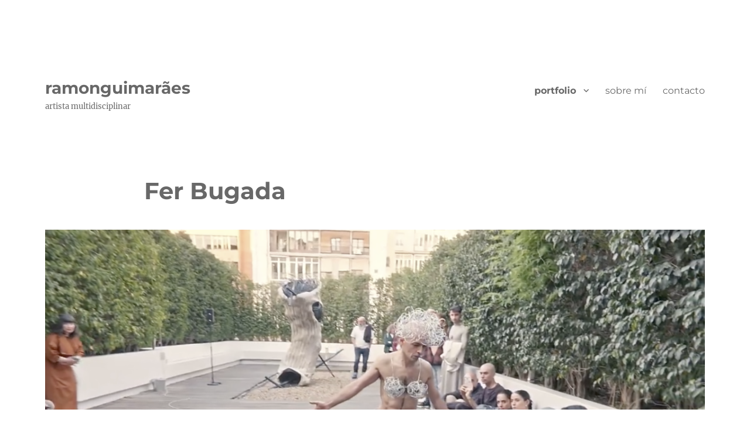

--- FILE ---
content_type: text/html; charset=UTF-8
request_url: https://www.ramonguimaraes.com/portfolio/
body_size: 26874
content:
<!DOCTYPE html>
<html lang="es" class="no-js">
<head>
	<meta charset="UTF-8">
	<meta name="viewport" content="width=device-width, initial-scale=1.0">
	<link rel="profile" href="https://gmpg.org/xfn/11">
		<script>
(function(html){html.className = html.className.replace(/\bno-js\b/,'js')})(document.documentElement);
//# sourceURL=twentysixteen_javascript_detection
</script>
<title>portfolio &#8211; ramonguimarães</title>
<meta name='robots' content='max-image-preview:large' />
<link rel="alternate" type="application/rss+xml" title="ramonguimarães &raquo; Feed" href="https://www.ramonguimaraes.com/feed/" />
<link rel="alternate" type="application/rss+xml" title="ramonguimarães &raquo; Feed de los comentarios" href="https://www.ramonguimaraes.com/comments/feed/" />
<style id='wp-img-auto-sizes-contain-inline-css'>
img:is([sizes=auto i],[sizes^="auto," i]){contain-intrinsic-size:3000px 1500px}
/*# sourceURL=wp-img-auto-sizes-contain-inline-css */
</style>
<style id='wp-emoji-styles-inline-css'>

	img.wp-smiley, img.emoji {
		display: inline !important;
		border: none !important;
		box-shadow: none !important;
		height: 1em !important;
		width: 1em !important;
		margin: 0 0.07em !important;
		vertical-align: -0.1em !important;
		background: none !important;
		padding: 0 !important;
	}
/*# sourceURL=wp-emoji-styles-inline-css */
</style>
<style id='wp-block-library-inline-css'>
:root{--wp-block-synced-color:#7a00df;--wp-block-synced-color--rgb:122,0,223;--wp-bound-block-color:var(--wp-block-synced-color);--wp-editor-canvas-background:#ddd;--wp-admin-theme-color:#007cba;--wp-admin-theme-color--rgb:0,124,186;--wp-admin-theme-color-darker-10:#006ba1;--wp-admin-theme-color-darker-10--rgb:0,107,160.5;--wp-admin-theme-color-darker-20:#005a87;--wp-admin-theme-color-darker-20--rgb:0,90,135;--wp-admin-border-width-focus:2px}@media (min-resolution:192dpi){:root{--wp-admin-border-width-focus:1.5px}}.wp-element-button{cursor:pointer}:root .has-very-light-gray-background-color{background-color:#eee}:root .has-very-dark-gray-background-color{background-color:#313131}:root .has-very-light-gray-color{color:#eee}:root .has-very-dark-gray-color{color:#313131}:root .has-vivid-green-cyan-to-vivid-cyan-blue-gradient-background{background:linear-gradient(135deg,#00d084,#0693e3)}:root .has-purple-crush-gradient-background{background:linear-gradient(135deg,#34e2e4,#4721fb 50%,#ab1dfe)}:root .has-hazy-dawn-gradient-background{background:linear-gradient(135deg,#faaca8,#dad0ec)}:root .has-subdued-olive-gradient-background{background:linear-gradient(135deg,#fafae1,#67a671)}:root .has-atomic-cream-gradient-background{background:linear-gradient(135deg,#fdd79a,#004a59)}:root .has-nightshade-gradient-background{background:linear-gradient(135deg,#330968,#31cdcf)}:root .has-midnight-gradient-background{background:linear-gradient(135deg,#020381,#2874fc)}:root{--wp--preset--font-size--normal:16px;--wp--preset--font-size--huge:42px}.has-regular-font-size{font-size:1em}.has-larger-font-size{font-size:2.625em}.has-normal-font-size{font-size:var(--wp--preset--font-size--normal)}.has-huge-font-size{font-size:var(--wp--preset--font-size--huge)}.has-text-align-center{text-align:center}.has-text-align-left{text-align:left}.has-text-align-right{text-align:right}.has-fit-text{white-space:nowrap!important}#end-resizable-editor-section{display:none}.aligncenter{clear:both}.items-justified-left{justify-content:flex-start}.items-justified-center{justify-content:center}.items-justified-right{justify-content:flex-end}.items-justified-space-between{justify-content:space-between}.screen-reader-text{border:0;clip-path:inset(50%);height:1px;margin:-1px;overflow:hidden;padding:0;position:absolute;width:1px;word-wrap:normal!important}.screen-reader-text:focus{background-color:#ddd;clip-path:none;color:#444;display:block;font-size:1em;height:auto;left:5px;line-height:normal;padding:15px 23px 14px;text-decoration:none;top:5px;width:auto;z-index:100000}html :where(.has-border-color){border-style:solid}html :where([style*=border-top-color]){border-top-style:solid}html :where([style*=border-right-color]){border-right-style:solid}html :where([style*=border-bottom-color]){border-bottom-style:solid}html :where([style*=border-left-color]){border-left-style:solid}html :where([style*=border-width]){border-style:solid}html :where([style*=border-top-width]){border-top-style:solid}html :where([style*=border-right-width]){border-right-style:solid}html :where([style*=border-bottom-width]){border-bottom-style:solid}html :where([style*=border-left-width]){border-left-style:solid}html :where(img[class*=wp-image-]){height:auto;max-width:100%}:where(figure){margin:0 0 1em}html :where(.is-position-sticky){--wp-admin--admin-bar--position-offset:var(--wp-admin--admin-bar--height,0px)}@media screen and (max-width:600px){html :where(.is-position-sticky){--wp-admin--admin-bar--position-offset:0px}}

/*# sourceURL=wp-block-library-inline-css */
</style><style id='wp-block-embed-inline-css'>
.wp-block-embed.alignleft,.wp-block-embed.alignright,.wp-block[data-align=left]>[data-type="core/embed"],.wp-block[data-align=right]>[data-type="core/embed"]{max-width:360px;width:100%}.wp-block-embed.alignleft .wp-block-embed__wrapper,.wp-block-embed.alignright .wp-block-embed__wrapper,.wp-block[data-align=left]>[data-type="core/embed"] .wp-block-embed__wrapper,.wp-block[data-align=right]>[data-type="core/embed"] .wp-block-embed__wrapper{min-width:280px}.wp-block-cover .wp-block-embed{min-height:240px;min-width:320px}.wp-block-embed{overflow-wrap:break-word}.wp-block-embed :where(figcaption){margin-bottom:1em;margin-top:.5em}.wp-block-embed iframe{max-width:100%}.wp-block-embed__wrapper{position:relative}.wp-embed-responsive .wp-has-aspect-ratio .wp-block-embed__wrapper:before{content:"";display:block;padding-top:50%}.wp-embed-responsive .wp-has-aspect-ratio iframe{bottom:0;height:100%;left:0;position:absolute;right:0;top:0;width:100%}.wp-embed-responsive .wp-embed-aspect-21-9 .wp-block-embed__wrapper:before{padding-top:42.85%}.wp-embed-responsive .wp-embed-aspect-18-9 .wp-block-embed__wrapper:before{padding-top:50%}.wp-embed-responsive .wp-embed-aspect-16-9 .wp-block-embed__wrapper:before{padding-top:56.25%}.wp-embed-responsive .wp-embed-aspect-4-3 .wp-block-embed__wrapper:before{padding-top:75%}.wp-embed-responsive .wp-embed-aspect-1-1 .wp-block-embed__wrapper:before{padding-top:100%}.wp-embed-responsive .wp-embed-aspect-9-16 .wp-block-embed__wrapper:before{padding-top:177.77%}.wp-embed-responsive .wp-embed-aspect-1-2 .wp-block-embed__wrapper:before{padding-top:200%}
/*# sourceURL=https://www.ramonguimaraes.com/wp-includes/blocks/embed/style.min.css */
</style>
<style id='wp-block-embed-theme-inline-css'>
.wp-block-embed :where(figcaption){color:#555;font-size:13px;text-align:center}.is-dark-theme .wp-block-embed :where(figcaption){color:#ffffffa6}.wp-block-embed{margin:0 0 1em}
/*# sourceURL=https://www.ramonguimaraes.com/wp-includes/blocks/embed/theme.min.css */
</style>
<style id='wp-block-paragraph-inline-css'>
.is-small-text{font-size:.875em}.is-regular-text{font-size:1em}.is-large-text{font-size:2.25em}.is-larger-text{font-size:3em}.has-drop-cap:not(:focus):first-letter{float:left;font-size:8.4em;font-style:normal;font-weight:100;line-height:.68;margin:.05em .1em 0 0;text-transform:uppercase}body.rtl .has-drop-cap:not(:focus):first-letter{float:none;margin-left:.1em}p.has-drop-cap.has-background{overflow:hidden}:root :where(p.has-background){padding:1.25em 2.375em}:where(p.has-text-color:not(.has-link-color)) a{color:inherit}p.has-text-align-left[style*="writing-mode:vertical-lr"],p.has-text-align-right[style*="writing-mode:vertical-rl"]{rotate:180deg}
/*# sourceURL=https://www.ramonguimaraes.com/wp-includes/blocks/paragraph/style.min.css */
</style>
<style id='global-styles-inline-css'>
:root{--wp--preset--aspect-ratio--square: 1;--wp--preset--aspect-ratio--4-3: 4/3;--wp--preset--aspect-ratio--3-4: 3/4;--wp--preset--aspect-ratio--3-2: 3/2;--wp--preset--aspect-ratio--2-3: 2/3;--wp--preset--aspect-ratio--16-9: 16/9;--wp--preset--aspect-ratio--9-16: 9/16;--wp--preset--color--black: #000000;--wp--preset--color--cyan-bluish-gray: #abb8c3;--wp--preset--color--white: #fff;--wp--preset--color--pale-pink: #f78da7;--wp--preset--color--vivid-red: #cf2e2e;--wp--preset--color--luminous-vivid-orange: #ff6900;--wp--preset--color--luminous-vivid-amber: #fcb900;--wp--preset--color--light-green-cyan: #7bdcb5;--wp--preset--color--vivid-green-cyan: #00d084;--wp--preset--color--pale-cyan-blue: #8ed1fc;--wp--preset--color--vivid-cyan-blue: #0693e3;--wp--preset--color--vivid-purple: #9b51e0;--wp--preset--color--dark-gray: #1a1a1a;--wp--preset--color--medium-gray: #686868;--wp--preset--color--light-gray: #e5e5e5;--wp--preset--color--blue-gray: #4d545c;--wp--preset--color--bright-blue: #007acc;--wp--preset--color--light-blue: #9adffd;--wp--preset--color--dark-brown: #402b30;--wp--preset--color--medium-brown: #774e24;--wp--preset--color--dark-red: #640c1f;--wp--preset--color--bright-red: #ff675f;--wp--preset--color--yellow: #ffef8e;--wp--preset--gradient--vivid-cyan-blue-to-vivid-purple: linear-gradient(135deg,rgb(6,147,227) 0%,rgb(155,81,224) 100%);--wp--preset--gradient--light-green-cyan-to-vivid-green-cyan: linear-gradient(135deg,rgb(122,220,180) 0%,rgb(0,208,130) 100%);--wp--preset--gradient--luminous-vivid-amber-to-luminous-vivid-orange: linear-gradient(135deg,rgb(252,185,0) 0%,rgb(255,105,0) 100%);--wp--preset--gradient--luminous-vivid-orange-to-vivid-red: linear-gradient(135deg,rgb(255,105,0) 0%,rgb(207,46,46) 100%);--wp--preset--gradient--very-light-gray-to-cyan-bluish-gray: linear-gradient(135deg,rgb(238,238,238) 0%,rgb(169,184,195) 100%);--wp--preset--gradient--cool-to-warm-spectrum: linear-gradient(135deg,rgb(74,234,220) 0%,rgb(151,120,209) 20%,rgb(207,42,186) 40%,rgb(238,44,130) 60%,rgb(251,105,98) 80%,rgb(254,248,76) 100%);--wp--preset--gradient--blush-light-purple: linear-gradient(135deg,rgb(255,206,236) 0%,rgb(152,150,240) 100%);--wp--preset--gradient--blush-bordeaux: linear-gradient(135deg,rgb(254,205,165) 0%,rgb(254,45,45) 50%,rgb(107,0,62) 100%);--wp--preset--gradient--luminous-dusk: linear-gradient(135deg,rgb(255,203,112) 0%,rgb(199,81,192) 50%,rgb(65,88,208) 100%);--wp--preset--gradient--pale-ocean: linear-gradient(135deg,rgb(255,245,203) 0%,rgb(182,227,212) 50%,rgb(51,167,181) 100%);--wp--preset--gradient--electric-grass: linear-gradient(135deg,rgb(202,248,128) 0%,rgb(113,206,126) 100%);--wp--preset--gradient--midnight: linear-gradient(135deg,rgb(2,3,129) 0%,rgb(40,116,252) 100%);--wp--preset--font-size--small: 13px;--wp--preset--font-size--medium: 20px;--wp--preset--font-size--large: 36px;--wp--preset--font-size--x-large: 42px;--wp--preset--spacing--20: 0.44rem;--wp--preset--spacing--30: 0.67rem;--wp--preset--spacing--40: 1rem;--wp--preset--spacing--50: 1.5rem;--wp--preset--spacing--60: 2.25rem;--wp--preset--spacing--70: 3.38rem;--wp--preset--spacing--80: 5.06rem;--wp--preset--shadow--natural: 6px 6px 9px rgba(0, 0, 0, 0.2);--wp--preset--shadow--deep: 12px 12px 50px rgba(0, 0, 0, 0.4);--wp--preset--shadow--sharp: 6px 6px 0px rgba(0, 0, 0, 0.2);--wp--preset--shadow--outlined: 6px 6px 0px -3px rgb(255, 255, 255), 6px 6px rgb(0, 0, 0);--wp--preset--shadow--crisp: 6px 6px 0px rgb(0, 0, 0);}:where(.is-layout-flex){gap: 0.5em;}:where(.is-layout-grid){gap: 0.5em;}body .is-layout-flex{display: flex;}.is-layout-flex{flex-wrap: wrap;align-items: center;}.is-layout-flex > :is(*, div){margin: 0;}body .is-layout-grid{display: grid;}.is-layout-grid > :is(*, div){margin: 0;}:where(.wp-block-columns.is-layout-flex){gap: 2em;}:where(.wp-block-columns.is-layout-grid){gap: 2em;}:where(.wp-block-post-template.is-layout-flex){gap: 1.25em;}:where(.wp-block-post-template.is-layout-grid){gap: 1.25em;}.has-black-color{color: var(--wp--preset--color--black) !important;}.has-cyan-bluish-gray-color{color: var(--wp--preset--color--cyan-bluish-gray) !important;}.has-white-color{color: var(--wp--preset--color--white) !important;}.has-pale-pink-color{color: var(--wp--preset--color--pale-pink) !important;}.has-vivid-red-color{color: var(--wp--preset--color--vivid-red) !important;}.has-luminous-vivid-orange-color{color: var(--wp--preset--color--luminous-vivid-orange) !important;}.has-luminous-vivid-amber-color{color: var(--wp--preset--color--luminous-vivid-amber) !important;}.has-light-green-cyan-color{color: var(--wp--preset--color--light-green-cyan) !important;}.has-vivid-green-cyan-color{color: var(--wp--preset--color--vivid-green-cyan) !important;}.has-pale-cyan-blue-color{color: var(--wp--preset--color--pale-cyan-blue) !important;}.has-vivid-cyan-blue-color{color: var(--wp--preset--color--vivid-cyan-blue) !important;}.has-vivid-purple-color{color: var(--wp--preset--color--vivid-purple) !important;}.has-black-background-color{background-color: var(--wp--preset--color--black) !important;}.has-cyan-bluish-gray-background-color{background-color: var(--wp--preset--color--cyan-bluish-gray) !important;}.has-white-background-color{background-color: var(--wp--preset--color--white) !important;}.has-pale-pink-background-color{background-color: var(--wp--preset--color--pale-pink) !important;}.has-vivid-red-background-color{background-color: var(--wp--preset--color--vivid-red) !important;}.has-luminous-vivid-orange-background-color{background-color: var(--wp--preset--color--luminous-vivid-orange) !important;}.has-luminous-vivid-amber-background-color{background-color: var(--wp--preset--color--luminous-vivid-amber) !important;}.has-light-green-cyan-background-color{background-color: var(--wp--preset--color--light-green-cyan) !important;}.has-vivid-green-cyan-background-color{background-color: var(--wp--preset--color--vivid-green-cyan) !important;}.has-pale-cyan-blue-background-color{background-color: var(--wp--preset--color--pale-cyan-blue) !important;}.has-vivid-cyan-blue-background-color{background-color: var(--wp--preset--color--vivid-cyan-blue) !important;}.has-vivid-purple-background-color{background-color: var(--wp--preset--color--vivid-purple) !important;}.has-black-border-color{border-color: var(--wp--preset--color--black) !important;}.has-cyan-bluish-gray-border-color{border-color: var(--wp--preset--color--cyan-bluish-gray) !important;}.has-white-border-color{border-color: var(--wp--preset--color--white) !important;}.has-pale-pink-border-color{border-color: var(--wp--preset--color--pale-pink) !important;}.has-vivid-red-border-color{border-color: var(--wp--preset--color--vivid-red) !important;}.has-luminous-vivid-orange-border-color{border-color: var(--wp--preset--color--luminous-vivid-orange) !important;}.has-luminous-vivid-amber-border-color{border-color: var(--wp--preset--color--luminous-vivid-amber) !important;}.has-light-green-cyan-border-color{border-color: var(--wp--preset--color--light-green-cyan) !important;}.has-vivid-green-cyan-border-color{border-color: var(--wp--preset--color--vivid-green-cyan) !important;}.has-pale-cyan-blue-border-color{border-color: var(--wp--preset--color--pale-cyan-blue) !important;}.has-vivid-cyan-blue-border-color{border-color: var(--wp--preset--color--vivid-cyan-blue) !important;}.has-vivid-purple-border-color{border-color: var(--wp--preset--color--vivid-purple) !important;}.has-vivid-cyan-blue-to-vivid-purple-gradient-background{background: var(--wp--preset--gradient--vivid-cyan-blue-to-vivid-purple) !important;}.has-light-green-cyan-to-vivid-green-cyan-gradient-background{background: var(--wp--preset--gradient--light-green-cyan-to-vivid-green-cyan) !important;}.has-luminous-vivid-amber-to-luminous-vivid-orange-gradient-background{background: var(--wp--preset--gradient--luminous-vivid-amber-to-luminous-vivid-orange) !important;}.has-luminous-vivid-orange-to-vivid-red-gradient-background{background: var(--wp--preset--gradient--luminous-vivid-orange-to-vivid-red) !important;}.has-very-light-gray-to-cyan-bluish-gray-gradient-background{background: var(--wp--preset--gradient--very-light-gray-to-cyan-bluish-gray) !important;}.has-cool-to-warm-spectrum-gradient-background{background: var(--wp--preset--gradient--cool-to-warm-spectrum) !important;}.has-blush-light-purple-gradient-background{background: var(--wp--preset--gradient--blush-light-purple) !important;}.has-blush-bordeaux-gradient-background{background: var(--wp--preset--gradient--blush-bordeaux) !important;}.has-luminous-dusk-gradient-background{background: var(--wp--preset--gradient--luminous-dusk) !important;}.has-pale-ocean-gradient-background{background: var(--wp--preset--gradient--pale-ocean) !important;}.has-electric-grass-gradient-background{background: var(--wp--preset--gradient--electric-grass) !important;}.has-midnight-gradient-background{background: var(--wp--preset--gradient--midnight) !important;}.has-small-font-size{font-size: var(--wp--preset--font-size--small) !important;}.has-medium-font-size{font-size: var(--wp--preset--font-size--medium) !important;}.has-large-font-size{font-size: var(--wp--preset--font-size--large) !important;}.has-x-large-font-size{font-size: var(--wp--preset--font-size--x-large) !important;}
/*# sourceURL=global-styles-inline-css */
</style>

<style id='classic-theme-styles-inline-css'>
/*! This file is auto-generated */
.wp-block-button__link{color:#fff;background-color:#32373c;border-radius:9999px;box-shadow:none;text-decoration:none;padding:calc(.667em + 2px) calc(1.333em + 2px);font-size:1.125em}.wp-block-file__button{background:#32373c;color:#fff;text-decoration:none}
/*# sourceURL=/wp-includes/css/classic-themes.min.css */
</style>
<link rel='stylesheet' id='twentysixteen-fonts-css' href='https://www.ramonguimaraes.com/wp-content/themes/twentysixteen/fonts/merriweather-plus-montserrat-plus-inconsolata.css?ver=20230328' media='all' />
<link rel='stylesheet' id='genericons-css' href='https://www.ramonguimaraes.com/wp-content/themes/twentysixteen/genericons/genericons.css?ver=20251101' media='all' />
<link rel='stylesheet' id='twentysixteen-style-css' href='https://www.ramonguimaraes.com/wp-content/themes/twentysixteen/style.css?ver=20251202' media='all' />
<style id='twentysixteen-style-inline-css'>

		/* Custom Link Color */
		.menu-toggle:hover,
		.menu-toggle:focus,
		a,
		.main-navigation a:hover,
		.main-navigation a:focus,
		.dropdown-toggle:hover,
		.dropdown-toggle:focus,
		.social-navigation a:hover:before,
		.social-navigation a:focus:before,
		.post-navigation a:hover .post-title,
		.post-navigation a:focus .post-title,
		.tagcloud a:hover,
		.tagcloud a:focus,
		.site-branding .site-title a:hover,
		.site-branding .site-title a:focus,
		.entry-title a:hover,
		.entry-title a:focus,
		.entry-footer a:hover,
		.entry-footer a:focus,
		.comment-metadata a:hover,
		.comment-metadata a:focus,
		.pingback .comment-edit-link:hover,
		.pingback .comment-edit-link:focus,
		.comment-reply-link,
		.comment-reply-link:hover,
		.comment-reply-link:focus,
		.required,
		.site-info a:hover,
		.site-info a:focus {
			color: #f5973d;
		}

		mark,
		ins,
		button:hover,
		button:focus,
		input[type="button"]:hover,
		input[type="button"]:focus,
		input[type="reset"]:hover,
		input[type="reset"]:focus,
		input[type="submit"]:hover,
		input[type="submit"]:focus,
		.pagination .prev:hover,
		.pagination .prev:focus,
		.pagination .next:hover,
		.pagination .next:focus,
		.widget_calendar tbody a,
		.page-links a:hover,
		.page-links a:focus {
			background-color: #f5973d;
		}

		input[type="date"]:focus,
		input[type="time"]:focus,
		input[type="datetime-local"]:focus,
		input[type="week"]:focus,
		input[type="month"]:focus,
		input[type="text"]:focus,
		input[type="email"]:focus,
		input[type="url"]:focus,
		input[type="password"]:focus,
		input[type="search"]:focus,
		input[type="tel"]:focus,
		input[type="number"]:focus,
		textarea:focus,
		.tagcloud a:hover,
		.tagcloud a:focus,
		.menu-toggle:hover,
		.menu-toggle:focus {
			border-color: #f5973d;
		}

		@media screen and (min-width: 56.875em) {
			.main-navigation li:hover > a,
			.main-navigation li.focus > a {
				color: #f5973d;
			}
		}
	

		/* Custom Main Text Color */
		body,
		blockquote cite,
		blockquote small,
		.main-navigation a,
		.menu-toggle,
		.dropdown-toggle,
		.social-navigation a,
		.post-navigation a,
		.pagination a:hover,
		.pagination a:focus,
		.widget-title a,
		.site-branding .site-title a,
		.entry-title a,
		.page-links > .page-links-title,
		.comment-author,
		.comment-reply-title small a:hover,
		.comment-reply-title small a:focus {
			color: #686868;
		}

		blockquote,
		.menu-toggle.toggled-on,
		.menu-toggle.toggled-on:hover,
		.menu-toggle.toggled-on:focus,
		.post-navigation,
		.post-navigation div + div,
		.pagination,
		.widget,
		.page-header,
		.page-links a,
		.comments-title,
		.comment-reply-title {
			border-color: #686868;
		}

		button,
		button[disabled]:hover,
		button[disabled]:focus,
		input[type="button"],
		input[type="button"][disabled]:hover,
		input[type="button"][disabled]:focus,
		input[type="reset"],
		input[type="reset"][disabled]:hover,
		input[type="reset"][disabled]:focus,
		input[type="submit"],
		input[type="submit"][disabled]:hover,
		input[type="submit"][disabled]:focus,
		.menu-toggle.toggled-on,
		.menu-toggle.toggled-on:hover,
		.menu-toggle.toggled-on:focus,
		.pagination:before,
		.pagination:after,
		.pagination .prev,
		.pagination .next,
		.page-links a {
			background-color: #686868;
		}

		/* Border Color */
		fieldset,
		pre,
		abbr,
		acronym,
		table,
		th,
		td,
		input[type="date"],
		input[type="time"],
		input[type="datetime-local"],
		input[type="week"],
		input[type="month"],
		input[type="text"],
		input[type="email"],
		input[type="url"],
		input[type="password"],
		input[type="search"],
		input[type="tel"],
		input[type="number"],
		textarea,
		.main-navigation li,
		.main-navigation .primary-menu,
		.menu-toggle,
		.dropdown-toggle:after,
		.social-navigation a,
		.image-navigation,
		.comment-navigation,
		.tagcloud a,
		.entry-content,
		.entry-summary,
		.page-links a,
		.page-links > span,
		.comment-list article,
		.comment-list .pingback,
		.comment-list .trackback,
		.comment-reply-link,
		.no-comments,
		.widecolumn .mu_register .mu_alert {
			border-color: rgba( 104, 104, 104, 0.2);
		}

		hr,
		code {
			background-color: rgba( 104, 104, 104, 0.2);
		}

		@media screen and (min-width: 56.875em) {
			.main-navigation ul ul,
			.main-navigation ul ul li {
				border-color: rgba( 104, 104, 104, 0.2);
			}

			.main-navigation ul ul:before {
				border-top-color: rgba( 104, 104, 104, 0.2);
				border-bottom-color: rgba( 104, 104, 104, 0.2);
			}
		}
	
/*# sourceURL=twentysixteen-style-inline-css */
</style>
<link rel='stylesheet' id='twentysixteen-block-style-css' href='https://www.ramonguimaraes.com/wp-content/themes/twentysixteen/css/blocks.css?ver=20240817' media='all' />
<link rel='stylesheet' id='heateor_sss_frontend_css-css' href='https://www.ramonguimaraes.com/wp-content/plugins/sassy-social-share/public/css/sassy-social-share-public.css?ver=3.3.79' media='all' />
<style id='heateor_sss_frontend_css-inline-css'>
.heateor_sss_button_instagram span.heateor_sss_svg,a.heateor_sss_instagram span.heateor_sss_svg{background:radial-gradient(circle at 30% 107%,#fdf497 0,#fdf497 5%,#fd5949 45%,#d6249f 60%,#285aeb 90%)}.heateor_sss_horizontal_sharing .heateor_sss_svg,.heateor_sss_standard_follow_icons_container .heateor_sss_svg{color:#fff;border-width:0px;border-style:solid;border-color:transparent}.heateor_sss_horizontal_sharing .heateorSssTCBackground{color:#666}.heateor_sss_horizontal_sharing span.heateor_sss_svg:hover,.heateor_sss_standard_follow_icons_container span.heateor_sss_svg:hover{border-color:transparent;}.heateor_sss_vertical_sharing span.heateor_sss_svg,.heateor_sss_floating_follow_icons_container span.heateor_sss_svg{color:#fff;border-width:0px;border-style:solid;border-color:transparent;}.heateor_sss_vertical_sharing .heateorSssTCBackground{color:#666;}.heateor_sss_vertical_sharing span.heateor_sss_svg:hover,.heateor_sss_floating_follow_icons_container span.heateor_sss_svg:hover{border-color:transparent;}@media screen and (max-width:783px) {.heateor_sss_vertical_sharing{display:none!important}}
/*# sourceURL=heateor_sss_frontend_css-inline-css */
</style>
<script src="https://www.ramonguimaraes.com/wp-includes/js/jquery/jquery.min.js?ver=3.7.1" id="jquery-core-js"></script>
<script src="https://www.ramonguimaraes.com/wp-includes/js/jquery/jquery-migrate.min.js?ver=3.4.1" id="jquery-migrate-js"></script>
<script id="twentysixteen-script-js-extra">
var screenReaderText = {"expand":"expande el men\u00fa inferior","collapse":"plegar men\u00fa inferior"};
//# sourceURL=twentysixteen-script-js-extra
</script>
<script src="https://www.ramonguimaraes.com/wp-content/themes/twentysixteen/js/functions.js?ver=20230629" id="twentysixteen-script-js" defer data-wp-strategy="defer"></script>
<link rel="https://api.w.org/" href="https://www.ramonguimaraes.com/wp-json/" /><link rel="EditURI" type="application/rsd+xml" title="RSD" href="https://www.ramonguimaraes.com/xmlrpc.php?rsd" />
<meta name="generator" content="WordPress 6.9" />
<style>/* CSS added by WP Meta and Date Remover*/.entry-meta {display:none !important;}
	.home .entry-meta { display: none; }
	.entry-footer {display:none !important;}
	.home .entry-footer { display: none; }</style><style>/* CSS added by WP Meta and Date Remover*/.entry-meta {display:none !important;}
	.home .entry-meta { display: none; }
	.entry-footer {display:none !important;}
	.home .entry-footer { display: none; }</style><style id="custom-background-css">
body.custom-background { background-color: #ffffff; }
</style>
	</head>

<body class="blog custom-background wp-embed-responsive wp-theme-twentysixteen no-sidebar hfeed">
<div id="page" class="site">
	<div class="site-inner">
		<a class="skip-link screen-reader-text" href="#content">
			Ir al contenido		</a>

		<header id="masthead" class="site-header">
			<div class="site-header-main">
				<div class="site-branding">
											<p class="site-title"><a href="https://www.ramonguimaraes.com/" rel="home" >ramonguimarães</a></p>
												<p class="site-description">artista multidisciplinar</p>
									</div><!-- .site-branding -->

									<button id="menu-toggle" class="menu-toggle">Menú</button>

					<div id="site-header-menu" class="site-header-menu">
													<nav id="site-navigation" class="main-navigation" aria-label="Menú Primario">
								<div class="menu-menu-principal-container"><ul id="menu-menu-principal" class="primary-menu"><li id="menu-item-15" class="menu-item menu-item-type-post_type menu-item-object-page current-menu-item page_item page-item-7 current_page_item current_page_parent menu-item-has-children menu-item-15"><a href="https://www.ramonguimaraes.com/portfolio/" aria-current="page">portfolio</a>
<ul class="sub-menu">
	<li id="menu-item-22" class="menu-item menu-item-type-taxonomy menu-item-object-category menu-item-22"><a href="https://www.ramonguimaraes.com/category/portfolio/video/">vídeo</a></li>
	<li id="menu-item-21" class="menu-item menu-item-type-taxonomy menu-item-object-category menu-item-21"><a href="https://www.ramonguimaraes.com/category/portfolio/performance/">performance</a></li>
	<li id="menu-item-19" class="menu-item menu-item-type-taxonomy menu-item-object-category menu-item-19"><a href="https://www.ramonguimaraes.com/category/portfolio/fotografia/">fotografía</a></li>
	<li id="menu-item-20" class="menu-item menu-item-type-taxonomy menu-item-object-category menu-item-20"><a href="https://www.ramonguimaraes.com/category/portfolio/instalaciones/">instalaciones</a></li>
	<li id="menu-item-18" class="menu-item menu-item-type-taxonomy menu-item-object-category menu-item-18"><a href="https://www.ramonguimaraes.com/category/portfolio/dibujo/">dibujo</a></li>
</ul>
</li>
<li id="menu-item-17" class="menu-item menu-item-type-post_type menu-item-object-page menu-item-17"><a href="https://www.ramonguimaraes.com/sobre-mi/">sobre mí</a></li>
<li id="menu-item-16" class="menu-item menu-item-type-post_type menu-item-object-page menu-item-16"><a href="https://www.ramonguimaraes.com/contacto/">contacto</a></li>
</ul></div>							</nav><!-- .main-navigation -->
						
											</div><!-- .site-header-menu -->
							</div><!-- .site-header-main -->

					</header><!-- .site-header -->

		<div id="content" class="site-content">

	<div id="primary" class="content-area">
		<main id="main" class="site-main">

		
							<header>
					<h1 class="page-title screen-reader-text">portfolio</h1>
				</header>
			
			
<article id="post-1909" class="post-1909 post type-post status-publish format-standard has-post-thumbnail hentry category-performance category-portfolio">
	<header class="entry-header">
		
		<h2 class="entry-title"><a href="https://www.ramonguimaraes.com/portfolio/fer-bugada/" rel="bookmark">Fer Bugada</a></h2>	</header><!-- .entry-header -->

	
	
	<a class="post-thumbnail" href="https://www.ramonguimaraes.com/portfolio/fer-bugada/" aria-hidden="true">
		<img width="1200" height="625" src="https://www.ramonguimaraes.com/wp-content/uploads/2026/01/Captura-de-pantalla-2026-01-11-a-les-22.22.53-1200x625.png" class="attachment-post-thumbnail size-post-thumbnail wp-post-image" alt="Fer Bugada" decoding="async" fetchpriority="high" srcset="https://www.ramonguimaraes.com/wp-content/uploads/2026/01/Captura-de-pantalla-2026-01-11-a-les-22.22.53-1200x625.png 1200w, https://www.ramonguimaraes.com/wp-content/uploads/2026/01/Captura-de-pantalla-2026-01-11-a-les-22.22.53-600x312.png 600w, https://www.ramonguimaraes.com/wp-content/uploads/2026/01/Captura-de-pantalla-2026-01-11-a-les-22.22.53-1224x637.png 1224w, https://www.ramonguimaraes.com/wp-content/uploads/2026/01/Captura-de-pantalla-2026-01-11-a-les-22.22.53-768x400.png 768w, https://www.ramonguimaraes.com/wp-content/uploads/2026/01/Captura-de-pantalla-2026-01-11-a-les-22.22.53-1536x799.png 1536w, https://www.ramonguimaraes.com/wp-content/uploads/2026/01/Captura-de-pantalla-2026-01-11-a-les-22.22.53.png 1881w" sizes="(max-width: 709px) 85vw, (max-width: 909px) 67vw, (max-width: 1362px) 88vw, 1200px" />	</a>

		
	<div class="entry-content">
		
<p>Esta acción forma parte de la serie <em>De profesión, sobre sus labores</em>, iniciada en los años noventa, que centra su atención en actividades cotidianas. En el contexto en el que nació, estas prácticas estaban tradicionalmente asociadas al universo femenino. <em>Fer bugada</em> es el acto de lavar la ropa de casa. Cuando hacemos la colada, salen los trapos sucios, una imagen que se puede equiparar a la expresión <em>Treure els plats bruts</em>. De ahí el dicho de que <em>La roba bruta es renta a casa</em>, para evitar hacer lavadero, especialmente si hay ropa tendida. Durante la acción &#8216;Fer colada&#8217;, se crea el contexto adecuado para poder utilizar todas estas expresiones catalanas, con la intención de poner sobre la mesa, por un lado, el contexto de polarización política en el que estamos inmersos y por otro volver a reflexionar sobre la polémica también polarizada que la propuesta del Calcetín de Antoni Tàpies para la sala oval del MNAC causó en la década de los noventa.</p>



<figure class="wp-block-embed is-type-video is-provider-youtube wp-block-embed-youtube wp-embed-aspect-16-9 wp-has-aspect-ratio"><div class="wp-block-embed__wrapper">
<iframe title="FER BUGADA" width="840" height="473" src="https://www.youtube.com/embed/qS6DGyyy_fs?start=5&#038;feature=oembed" frameborder="0" allow="accelerometer; autoplay; clipboard-write; encrypted-media; gyroscope; picture-in-picture; web-share" referrerpolicy="strict-origin-when-cross-origin" allowfullscreen></iframe>
</div></figure>



<p><strong>Fer Bugada</strong><br>Museu Tàpies  (Barcelona)<br>Presentación del libro Working Performances, Ediciones ARBAR (2024)<br>Duración: 12&#8242; 51»<br>25 de abril 2025</p>
	</div><!-- .entry-content -->

	<footer class="entry-footer">
		<span class="byline"><span class="screen-reader-text">Autor </span><span class="author vcard"><a class="url fn n" href="https://www.ramonguimaraes.com/author/santiroman/"></a></span></span><span class="posted-on"><span class="screen-reader-text">Publicado el </span><a href="https://www.ramonguimaraes.com/portfolio/fer-bugada/" rel="bookmark"><time class="entry-date published" datetime=""></time><time class="updated" datetime=""></time></a></span><span class="cat-links"><span class="screen-reader-text">Categorías </span><a href="https://www.ramonguimaraes.com/category/portfolio/performance/" rel="category tag">performance</a>, <a href="https://www.ramonguimaraes.com/category/portfolio/" rel="category tag">portfolio</a></span>			</footer><!-- .entry-footer -->
</article><!-- #post-1909 -->

<article id="post-1904" class="post-1904 post type-post status-publish format-standard has-post-thumbnail hentry category-performance category-portfolio">
	<header class="entry-header">
		
		<h2 class="entry-title"><a href="https://www.ramonguimaraes.com/portfolio/economia-performativa/" rel="bookmark">Economía performativa</a></h2>	</header><!-- .entry-header -->

	
	
	<a class="post-thumbnail" href="https://www.ramonguimaraes.com/portfolio/economia-performativa/" aria-hidden="true">
		<img width="794" height="438" src="https://www.ramonguimaraes.com/wp-content/uploads/2026/01/Captura-de-pantalla-2026-01-11-a-les-22.09.50.jpg" class="attachment-post-thumbnail size-post-thumbnail wp-post-image" alt="Economía performativa" decoding="async" loading="lazy" srcset="https://www.ramonguimaraes.com/wp-content/uploads/2026/01/Captura-de-pantalla-2026-01-11-a-les-22.09.50.jpg 794w, https://www.ramonguimaraes.com/wp-content/uploads/2026/01/Captura-de-pantalla-2026-01-11-a-les-22.09.50-600x331.jpg 600w, https://www.ramonguimaraes.com/wp-content/uploads/2026/01/Captura-de-pantalla-2026-01-11-a-les-22.09.50-768x424.jpg 768w" sizes="(max-width: 709px) 85vw, (max-width: 909px) 67vw, (max-width: 1362px) 88vw, 1200px" />	</a>

		
	<div class="entry-content">
		
<p>¿Dónde empieza el valor? ¿En el objeto? ¿En el gesto? ¿En el consenso silencioso que lo sostiene? Hay acciones que no explican una idea, sino que la ponen en práctica. Lo mismo pasa con el dinero: su valor no depende del papel ni del metal, sino de la confianza que lo hace circular. Funciona porque creemos y porque lo usamos, una y otra vez, hasta que se convierte en convención. Esta acción propone mirar el dinero de otro modo: no como herramienta de intercambio, sino como símbolo, como relato colectivo, incluso como fetiche. Marx ya advertía que las relaciones sociales a menudo se disfrazan de cosas; aquí, en cambio, estas cosas se fragmentan, se mezclan, se disputan y se subastan. La subasta es el escenario donde el valor se construye y se pone en juego. Cada puja no es solo una oferta, sino un gesto de poder, un intento de marcar territorio dentro de la lógica competitiva del capital. Aquello que se adquiere no es solo un objeto, sino el reconocimiento de haber impuesto una cifra a los otros. En este ritual, la violencia del mercado se hace visible: la relación se transforma en jerarquía y exclusión. Y entonces, ¿qué queda de la relación?</p>



<figure class="wp-block-embed is-type-video is-provider-youtube wp-block-embed-youtube wp-embed-aspect-16-9 wp-has-aspect-ratio"><div class="wp-block-embed__wrapper">
<iframe loading="lazy" title="ECONOMIA PERFORMATIVA -El valor no radica- Ramon Guimarães 3 Octubre 2025 El Bòlit Girona" width="840" height="473" src="https://www.youtube.com/embed/s3kL7mUpy4w?feature=oembed" frameborder="0" allow="accelerometer; autoplay; clipboard-write; encrypted-media; gyroscope; picture-in-picture; web-share" referrerpolicy="strict-origin-when-cross-origin" allowfullscreen></iframe>
</div></figure>



<p><strong>ECONOMÍA PERFORMATIVA</strong><br>Acción durante la presentación del libro <em>Working Performances</em><br>El Bòlit Girona<br>Duración: 12&#8242; 08»<br>3 de octubre de 2025</p>
	</div><!-- .entry-content -->

	<footer class="entry-footer">
		<span class="byline"><span class="screen-reader-text">Autor </span><span class="author vcard"><a class="url fn n" href="https://www.ramonguimaraes.com/author/santiroman/"></a></span></span><span class="posted-on"><span class="screen-reader-text">Publicado el </span><a href="https://www.ramonguimaraes.com/portfolio/economia-performativa/" rel="bookmark"><time class="entry-date published" datetime=""></time><time class="updated" datetime=""></time></a></span><span class="cat-links"><span class="screen-reader-text">Categorías </span><a href="https://www.ramonguimaraes.com/category/portfolio/performance/" rel="category tag">performance</a>, <a href="https://www.ramonguimaraes.com/category/portfolio/" rel="category tag">portfolio</a></span>			</footer><!-- .entry-footer -->
</article><!-- #post-1904 -->

<article id="post-1901" class="post-1901 post type-post status-publish format-standard has-post-thumbnail hentry category-performance category-portfolio">
	<header class="entry-header">
		
		<h2 class="entry-title"><a href="https://www.ramonguimaraes.com/portfolio/iron-man-2/" rel="bookmark">Iron man</a></h2>	</header><!-- .entry-header -->

	
	
	<a class="post-thumbnail" href="https://www.ramonguimaraes.com/portfolio/iron-man-2/" aria-hidden="true">
		<img width="709" height="531" src="https://www.ramonguimaraes.com/wp-content/uploads/2026/01/IRON-MAN-foto_video_retoc.jpg" class="attachment-post-thumbnail size-post-thumbnail wp-post-image" alt="Iron man" decoding="async" loading="lazy" srcset="https://www.ramonguimaraes.com/wp-content/uploads/2026/01/IRON-MAN-foto_video_retoc.jpg 709w, https://www.ramonguimaraes.com/wp-content/uploads/2026/01/IRON-MAN-foto_video_retoc-600x449.jpg 600w" sizes="(max-width: 709px) 85vw, (max-width: 909px) 67vw, (max-width: 1362px) 88vw, 1200px" />	</a>

		
	<div class="entry-content">
		
<p>Acción performativa que cuestiona el amor romántico como dispositivo de control afectivo, un modelo que bajo la promesa del amor ha legitimado la violencia doméstica, los feminicidios y la explotación emocional de las mujeres. <em>El hombre de hierro</em> encarna al sujeto seductor y emocionalmente blindado; planchar el corazón se convierte en un gesto de endurecimiento y negación que deja una marca visible. La plancha, trasladada del ámbito doméstico al espacio público, simboliza la violencia cotidiana y el trabajo emocional impuesto a los cuerpos femeninos, mientras los abrazos repetidos tensionan cuidado y amenaza, proximidad y riesgo. Las palabras de <em>Love Me Tender</em> de Elvis Presley resuenan como eco irónico de promesas de amor que exponen la fragilidad de un sistema afectivo que solo exige silencio y sacrificio.</p>



<figure class="wp-block-embed is-type-video is-provider-youtube wp-block-embed-youtube wp-embed-aspect-16-9 wp-has-aspect-ratio"><div class="wp-block-embed__wrapper">
<iframe loading="lazy" title="IRON MAN  Ramon Ruimarães" width="840" height="473" src="https://www.youtube.com/embed/8w3hUDxI6Uc?feature=oembed" frameborder="0" allow="accelerometer; autoplay; clipboard-write; encrypted-media; gyroscope; picture-in-picture; web-share" referrerpolicy="strict-origin-when-cross-origin" allowfullscreen></iframe>
</div></figure>



<p><strong>Iron man<br></strong>Convento de Sant Agustí (Barcelona)<br>Flux Club<br>Duración 12’ 16’’<br>7 de marzo de 2025</p>
	</div><!-- .entry-content -->

	<footer class="entry-footer">
		<span class="byline"><span class="screen-reader-text">Autor </span><span class="author vcard"><a class="url fn n" href="https://www.ramonguimaraes.com/author/santiroman/"></a></span></span><span class="posted-on"><span class="screen-reader-text">Publicado el </span><a href="https://www.ramonguimaraes.com/portfolio/iron-man-2/" rel="bookmark"><time class="entry-date published" datetime=""></time><time class="updated" datetime=""></time></a></span><span class="cat-links"><span class="screen-reader-text">Categorías </span><a href="https://www.ramonguimaraes.com/category/portfolio/performance/" rel="category tag">performance</a>, <a href="https://www.ramonguimaraes.com/category/portfolio/" rel="category tag">portfolio</a></span>			</footer><!-- .entry-footer -->
</article><!-- #post-1901 -->

<article id="post-1884" class="post-1884 post type-post status-publish format-standard has-post-thumbnail hentry category-instalaciones category-portfolio">
	<header class="entry-header">
		
		<h2 class="entry-title"><a href="https://www.ramonguimaraes.com/portfolio/usame/" rel="bookmark">Úsame</a></h2>	</header><!-- .entry-header -->

	
	
	<a class="post-thumbnail" href="https://www.ramonguimaraes.com/portfolio/usame/" aria-hidden="true">
		<img width="884" height="591" src="https://www.ramonguimaraes.com/wp-content/uploads/2025/11/DSC06416.jpg" class="attachment-post-thumbnail size-post-thumbnail wp-post-image" alt="Úsame" decoding="async" loading="lazy" srcset="https://www.ramonguimaraes.com/wp-content/uploads/2025/11/DSC06416.jpg 884w, https://www.ramonguimaraes.com/wp-content/uploads/2025/11/DSC06416-600x401.jpg 600w, https://www.ramonguimaraes.com/wp-content/uploads/2025/11/DSC06416-768x513.jpg 768w" sizes="(max-width: 709px) 85vw, (max-width: 909px) 67vw, (max-width: 1362px) 88vw, 1200px" />	</a>

		
	<div class="entry-content">
		
<p>Esta pieza escultórica invita a reconsiderar las estructuras que asumimos como inamovibles y a imaginar su desaparición como un acto necesario, casi inevitable, inscrito en su propia fragilidad. El título —ÚSAME— activa al espectador: la transformación no surge desde la distancia, sino desde el contacto. La crítica se convierte así en proceso, en desgaste, en acción directa. En este sentido, el jabón funciona como metáfora de un sistema que solo parece estable mientras no se toca.</p>



<p>Su materialidad, asociada a lo cotidiano y a la limpieza, subraya cómo aquello que ha sostenido el machismo puede erosionarse mediante gestos mínimos, repetidos y conscientes. Guimarães vuelve a incidir en la supuesta solidez del poder patriarcal, revelándolo como un símbolo destinado, tarde o temprano, a desaparecer. Aquí es donde la acción adquiere sentido: cada intervención señala que lo que parece estable se desgasta y se deshace al ser tocado. Es un proceso no solo posible, sino inevitable cuando el cuerpo entra en juego y la acción se vuelve herramienta crítica.</p>



<p><strong>Úsame</strong><br>Escultura de jabón<br>Dimensiones 20 x 11 x 7 cm<br>2025</p>
	</div><!-- .entry-content -->

	<footer class="entry-footer">
		<span class="byline"><span class="screen-reader-text">Autor </span><span class="author vcard"><a class="url fn n" href="https://www.ramonguimaraes.com/author/santiroman/"></a></span></span><span class="posted-on"><span class="screen-reader-text">Publicado el </span><a href="https://www.ramonguimaraes.com/portfolio/usame/" rel="bookmark"><time class="entry-date published" datetime=""></time><time class="updated" datetime=""></time></a></span><span class="cat-links"><span class="screen-reader-text">Categorías </span><a href="https://www.ramonguimaraes.com/category/portfolio/instalaciones/" rel="category tag">instalaciones</a>, <a href="https://www.ramonguimaraes.com/category/portfolio/" rel="category tag">portfolio</a></span>			</footer><!-- .entry-footer -->
</article><!-- #post-1884 -->

<article id="post-1866" class="post-1866 post type-post status-publish format-standard has-post-thumbnail hentry category-fotografia category-portfolio">
	<header class="entry-header">
		
		<h2 class="entry-title"><a href="https://www.ramonguimaraes.com/portfolio/el-ratoncito-peres-no-existe/" rel="bookmark">El Ratoncito Peres no existe</a></h2>	</header><!-- .entry-header -->

	
	
	<a class="post-thumbnail" href="https://www.ramonguimaraes.com/portfolio/el-ratoncito-peres-no-existe/" aria-hidden="true">
		<img width="886" height="1181" src="https://www.ramonguimaraes.com/wp-content/uploads/2025/10/DSC06366_retoc_petita.jpg" class="attachment-post-thumbnail size-post-thumbnail wp-post-image" alt="El Ratoncito Peres no existe" decoding="async" loading="lazy" srcset="https://www.ramonguimaraes.com/wp-content/uploads/2025/10/DSC06366_retoc_petita.jpg 886w, https://www.ramonguimaraes.com/wp-content/uploads/2025/10/DSC06366_retoc_petita-450x600.jpg 450w, https://www.ramonguimaraes.com/wp-content/uploads/2025/10/DSC06366_retoc_petita-768x1024.jpg 768w" sizes="(max-width: 709px) 85vw, (max-width: 909px) 67vw, (max-width: 1362px) 88vw, 1200px" />	</a>

		
	<div class="entry-content">
		
<p>Hay fábulas que sostienen el mundo, otras, lo encubren.<br>Inventamos mitos que transforman el dolor en ilusión, la ausencia en promesa.<br>Pero en el umbral de lo real, ya no hay almohada ni consuelo: solo dientes convertidos en balas, y manos que sostienen lo que no se atreven a soltar.<br>Las estructuras que prometieron proteger la vida ahora administran el conflicto.<br>En nombre de la paz, dilatan la guerra.<br>En nombre del derecho, gestionan la excepción.<br>La violencia no es un error del sistema: es su mecanismo de funcionamiento. El poder no grita, no dispara, no sangra. El poder sonríe.<br>Una sonrisa hueca, de geometría perfecta pero incompleta; una mueca que revela no la falta de capacidad, sino la voluntad de no intervenir.<br>El vacío ya no está en la boca, sino en el lenguaje: en cada palabra neutral, en cada discurso ‘equilibrado’ que equidista entre el asesino y su víctima.<br>El ratoncito ‘Peres’ no existe. Nunca existió.<br>Y si alguna vez existió, fue un invento para dormir al niño, mientras el adulto cerraba el trato.<br>Este no es el final de la fábula.</p>



<p><strong>El Ratoncito Peres no existe</strong><br>Fotoperformance<br>Dimensiones 54 x 72 cm<br>2025</p>
	</div><!-- .entry-content -->

	<footer class="entry-footer">
		<span class="byline"><span class="screen-reader-text">Autor </span><span class="author vcard"><a class="url fn n" href="https://www.ramonguimaraes.com/author/santiroman/"></a></span></span><span class="posted-on"><span class="screen-reader-text">Publicado el </span><a href="https://www.ramonguimaraes.com/portfolio/el-ratoncito-peres-no-existe/" rel="bookmark"><time class="entry-date published" datetime=""></time><time class="updated" datetime=""></time></a></span><span class="cat-links"><span class="screen-reader-text">Categorías </span><a href="https://www.ramonguimaraes.com/category/portfolio/fotografia/" rel="category tag">fotografía</a>, <a href="https://www.ramonguimaraes.com/category/portfolio/" rel="category tag">portfolio</a></span>			</footer><!-- .entry-footer -->
</article><!-- #post-1866 -->

<article id="post-1853" class="post-1853 post type-post status-publish format-standard has-post-thumbnail hentry category-instalaciones category-portfolio">
	<header class="entry-header">
		
		<h2 class="entry-title"><a href="https://www.ramonguimaraes.com/portfolio/kintsugi-pillow/" rel="bookmark">Kintsugi Pillow</a></h2>	</header><!-- .entry-header -->

	
	
	<a class="post-thumbnail" href="https://www.ramonguimaraes.com/portfolio/kintsugi-pillow/" aria-hidden="true">
		<img width="1181" height="886" src="https://www.ramonguimaraes.com/wp-content/uploads/2025/10/DSC06382_retoc_petita.jpg" class="attachment-post-thumbnail size-post-thumbnail wp-post-image" alt="Kintsugi Pillow" decoding="async" loading="lazy" srcset="https://www.ramonguimaraes.com/wp-content/uploads/2025/10/DSC06382_retoc_petita.jpg 1181w, https://www.ramonguimaraes.com/wp-content/uploads/2025/10/DSC06382_retoc_petita-600x450.jpg 600w, https://www.ramonguimaraes.com/wp-content/uploads/2025/10/DSC06382_retoc_petita-768x576.jpg 768w" sizes="(max-width: 709px) 85vw, (max-width: 909px) 67vw, (max-width: 1362px) 88vw, 1200px" />	</a>

		
	<div class="entry-content">
		
<p>Pieza textil nacida de una acción colectiva: una performance donde cortar y coser se convierten en acto ritual, político y poético. Con la ayuda del público, las banderas de Palestina e Israel son unidas —y vueltas a sesgar—, generando un damero de fragmentos que, cosidos con un festón de hilo de oro, como en la técnica japonesa del kintsugi, aspira a hacer visible una posibilidad: la reparación, no como borrado del conflicto, sino como memoria suturada.<br>En la tradición del kintsugi, las fracturas de los objetos no se ocultan: se resaltan con oro. Aquí, este principio se traslada a una geopolítica herida. Las costuras visibles entre los colores y signos de dos pueblos enfrentados remiten tanto a las cicatrices de la historia como a la aspiración de reconfigurar lo roto.<br>La funda del cojín resultante no es solo un objeto: es un símbolo. Su interior está relleno de plumas, emblema de todas las mentiras que se han dicho sobre este conflicto. Como en la parábola popular que dice que cuando una pluma —o una mentira— se escapa, ya no puede recuperarse, las verdades deformadas se expanden sin control. El cojín se convierte así en contenedor frágil de lo inabarcable, cápsula de lo que no puede volver atrás.<br>Puede invitar al reposo tras la lucha —como si ofreciera tregua—, pero no esconde la tensión interna de su construcción ni el rastro de una violencia ritualizada que, como en las luchas de almohadas de la infancia, se disfraza de juego.<br>Kintsugi Pillow nos habla de la posibilidad de curar sin borrar, de sostener la contradicción sin cerrarla. Es una invitación a observar lo roto sin apartar la mirada, a imaginar una reconciliación que no silencia, sino que visibiliza. Una tregua frágil, cosida con oro.</p>



<p><strong>Kintsugi Pillow<br></strong>Funda de cojín de patchwork de raso, confeccionada con fragmentos de las<br>banderas de Palestina e Israel, cosidas con hilo de oro y rellena de plumas.<br>Resultado de la vídeo-performance Kintsugi.<br>Dimensiones 110 x 80 cm<br>2025</p>
	</div><!-- .entry-content -->

	<footer class="entry-footer">
		<span class="byline"><span class="screen-reader-text">Autor </span><span class="author vcard"><a class="url fn n" href="https://www.ramonguimaraes.com/author/santiroman/"></a></span></span><span class="posted-on"><span class="screen-reader-text">Publicado el </span><a href="https://www.ramonguimaraes.com/portfolio/kintsugi-pillow/" rel="bookmark"><time class="entry-date published" datetime=""></time><time class="updated" datetime=""></time></a></span><span class="cat-links"><span class="screen-reader-text">Categorías </span><a href="https://www.ramonguimaraes.com/category/portfolio/instalaciones/" rel="category tag">instalaciones</a>, <a href="https://www.ramonguimaraes.com/category/portfolio/" rel="category tag">portfolio</a></span>			</footer><!-- .entry-footer -->
</article><!-- #post-1853 -->

<article id="post-1859" class="post-1859 post type-post status-publish format-standard has-post-thumbnail hentry category-fotografia category-portfolio">
	<header class="entry-header">
		
		<h2 class="entry-title"><a href="https://www.ramonguimaraes.com/portfolio/1859/" rel="bookmark">Dulces sueños</a></h2>	</header><!-- .entry-header -->

	
	
	<a class="post-thumbnail" href="https://www.ramonguimaraes.com/portfolio/1859/" aria-hidden="true">
		<img width="886" height="1181" src="https://www.ramonguimaraes.com/wp-content/uploads/2025/10/DSC06384_retoc_petita.jpg" class="attachment-post-thumbnail size-post-thumbnail wp-post-image" alt="Dulces sueños" decoding="async" loading="lazy" srcset="https://www.ramonguimaraes.com/wp-content/uploads/2025/10/DSC06384_retoc_petita.jpg 886w, https://www.ramonguimaraes.com/wp-content/uploads/2025/10/DSC06384_retoc_petita-450x600.jpg 450w, https://www.ramonguimaraes.com/wp-content/uploads/2025/10/DSC06384_retoc_petita-768x1024.jpg 768w" sizes="(max-width: 709px) 85vw, (max-width: 909px) 67vw, (max-width: 1362px) 88vw, 1200px" />	</a>

		
	<div class="entry-content">
		
<p>En Dulces Sueños, el performer abraza la almohada Kintsugi como un niño que se aferra a su refugio. Su cuerpo, desnudo y desarmado, señala la fragilidad de un deseo que persiste: el sueño —no imposible, aunque difícil— de que dos pueblos en conflicto puedan, algún día, convivir en paz.<br>En su interior, las plumas —generadoras de confort y, al mismo tiempo, símbolo de todas las mentiras vertidas durante décadas— podrían escapar, y entonces sería imposible volver a hacerlas desaparecer por completo.<br>La almohada, nacida de la acción de cortar y coser una y otra vez, con hilo de oro, las banderas de Palestina e Israel, encarna un gesto psicomágico: un intento de reconciliar lo irreconciliable, de suturar la historia sin borrarla. Cada fragmento cosido es una herida nombrada; cada costura, un intento de comprender sin dominar.<br>Dulces Sueños es una tregua momentánea, un abrazo ingenuo e infantil, con la conciencia de que los sueños, para sostenerse, deben tocar la memoria y la materia.</p>



<p><strong>Dulces sueños</strong><br>Fotoperformance con la pieza Kintsugi Pillow<br>Dimensiones 72 x 54 cm<br>2025</p>
	</div><!-- .entry-content -->

	<footer class="entry-footer">
		<span class="byline"><span class="screen-reader-text">Autor </span><span class="author vcard"><a class="url fn n" href="https://www.ramonguimaraes.com/author/santiroman/"></a></span></span><span class="posted-on"><span class="screen-reader-text">Publicado el </span><a href="https://www.ramonguimaraes.com/portfolio/1859/" rel="bookmark"><time class="entry-date published" datetime=""></time><time class="updated" datetime=""></time></a></span><span class="cat-links"><span class="screen-reader-text">Categorías </span><a href="https://www.ramonguimaraes.com/category/portfolio/fotografia/" rel="category tag">fotografía</a>, <a href="https://www.ramonguimaraes.com/category/portfolio/" rel="category tag">portfolio</a></span>			</footer><!-- .entry-footer -->
</article><!-- #post-1859 -->

<article id="post-1847" class="post-1847 post type-post status-publish format-standard has-post-thumbnail hentry category-fotografia category-portfolio">
	<header class="entry-header">
		
		<h2 class="entry-title"><a href="https://www.ramonguimaraes.com/portfolio/novel-de-la-paz/" rel="bookmark">Novel de la paz</a></h2>	</header><!-- .entry-header -->

	
	
	<a class="post-thumbnail" href="https://www.ramonguimaraes.com/portfolio/novel-de-la-paz/" aria-hidden="true">
		<img width="886" height="1181" src="https://www.ramonguimaraes.com/wp-content/uploads/2025/10/DSC06324_retoc_petita.jpg" class="attachment-post-thumbnail size-post-thumbnail wp-post-image" alt="Novel de la paz" decoding="async" loading="lazy" srcset="https://www.ramonguimaraes.com/wp-content/uploads/2025/10/DSC06324_retoc_petita.jpg 886w, https://www.ramonguimaraes.com/wp-content/uploads/2025/10/DSC06324_retoc_petita-450x600.jpg 450w, https://www.ramonguimaraes.com/wp-content/uploads/2025/10/DSC06324_retoc_petita-768x1024.jpg 768w" sizes="(max-width: 709px) 85vw, (max-width: 909px) 67vw, (max-width: 1362px) 88vw, 1200px" />	</a>

		
	<div class="entry-content">
		
<p>Foto-performance donde lo bélico se disfraza de diplomacia, y el lenguaje corporal reproduce una historia que se repite: la del líder mesiánico que se presenta como novedad, pero recicla las viejas coreografías del poder. Una figura que encarna la paradoja contemporánea del poder: máscara de ambición y espectáculo, <em>branding</em> de una narrativa vacía.</p>



<p>El título, juego fonético entre&nbsp;<em>Nobel</em>&nbsp;y&nbsp;<em>Novel</em>, desplaza la idea de la paz hacia un territorio ambivalente. La imagen, lejos de ofrecer respuestas, cuestiona la narrativa megalómana. El gesto victorioso del performer no garantiza victoria alguna; la paz, aquí, no es más que una palabra vacía: una paz impuesta, performática, blindada, cargada de violencia simbólica.</p>



<p><strong>Novel de la paz<br></strong>Foto- performance<br>medidas 54 x 72 cm<br>2025</p>
	</div><!-- .entry-content -->

	<footer class="entry-footer">
		<span class="byline"><span class="screen-reader-text">Autor </span><span class="author vcard"><a class="url fn n" href="https://www.ramonguimaraes.com/author/santiroman/"></a></span></span><span class="posted-on"><span class="screen-reader-text">Publicado el </span><a href="https://www.ramonguimaraes.com/portfolio/novel-de-la-paz/" rel="bookmark"><time class="entry-date published" datetime=""></time><time class="updated" datetime=""></time></a></span><span class="cat-links"><span class="screen-reader-text">Categorías </span><a href="https://www.ramonguimaraes.com/category/portfolio/fotografia/" rel="category tag">fotografía</a>, <a href="https://www.ramonguimaraes.com/category/portfolio/" rel="category tag">portfolio</a></span>			</footer><!-- .entry-footer -->
</article><!-- #post-1847 -->

<article id="post-1835" class="post-1835 post type-post status-publish format-standard has-post-thumbnail hentry category-performance category-portfolio">
	<header class="entry-header">
		
		<h2 class="entry-title"><a href="https://www.ramonguimaraes.com/portfolio/flying-free-2/" rel="bookmark">Flying free</a></h2>	</header><!-- .entry-header -->

	
	
	<a class="post-thumbnail" href="https://www.ramonguimaraes.com/portfolio/flying-free-2/" aria-hidden="true">
		<img width="1200" height="675" src="https://www.ramonguimaraes.com/wp-content/uploads/2025/10/002-FLYING-FREE_tristan_perez_H-1200x675.jpg" class="attachment-post-thumbnail size-post-thumbnail wp-post-image" alt="Flying free" decoding="async" loading="lazy" srcset="https://www.ramonguimaraes.com/wp-content/uploads/2025/10/002-FLYING-FREE_tristan_perez_H-1200x675.jpg 1200w, https://www.ramonguimaraes.com/wp-content/uploads/2025/10/002-FLYING-FREE_tristan_perez_H-600x338.jpg 600w, https://www.ramonguimaraes.com/wp-content/uploads/2025/10/002-FLYING-FREE_tristan_perez_H-1224x689.jpg 1224w, https://www.ramonguimaraes.com/wp-content/uploads/2025/10/002-FLYING-FREE_tristan_perez_H-768x432.jpg 768w, https://www.ramonguimaraes.com/wp-content/uploads/2025/10/002-FLYING-FREE_tristan_perez_H-1536x864.jpg 1536w, https://www.ramonguimaraes.com/wp-content/uploads/2025/10/002-FLYING-FREE_tristan_perez_H.jpg 1920w" sizes="(max-width: 709px) 85vw, (max-width: 909px) 67vw, (max-width: 1362px) 88vw, 1200px" />	</a>

		
	<div class="entry-content">
		
<p>En esta ocasión se nos invita a atravesar los límites de lo corpóreo, lo simbólico y lo histórico mediante una acción suspendida entre cielo y tierra. En una escena donde el cuerpo se convierte en eje y vehículo, el artista se balancea sobre un columpio-trapecio, vestigio de infancia y aparato circense, llevando consigo una arquitectura, un miriñaque negro, que no es solo vestimenta.</p>



<p>Este objeto —código visual de lo femenino normativo del siglo XIX— adquiere aquí nuevas capas de sentido. Es tanto prótesis como jaula; ornamento como prisión; medidor de tiempo y tecnología de género. Cuando Guimarães lo eleva sobre su cabeza, no solo reconfigura su silueta en un gesto que remite al reloj de arena, sino que también se inscribe dentro de una estructura que lo encierra: la del patriarcado, el colonialismo, la tradición performativa blanca y masculina.</p>



<p>Sin necesidad de palabras explícitas, la acción convoca una lectura queer y feminista donde el cuerpo se rebela desde lo íntimo y lo ritual. La desnudez parcial —con botas militares y un slip negro— no es provocación vacía, sino un gesto de reapropiación política: el cuerpo del performer, disidente y racializado, se exhibe como archivo vivo, como territorio de insubordinación. Aquí no hay neutralidad; hay historia, memoria encarnada, fricción.</p>



<p>En diálogo irónico con la cultura clubbing de los 90 —más precisamente con la mítica&nbsp;<em>Pont Aeri</em>&nbsp;y su&nbsp;<em>Flying Free</em>— el artista introduce una relectura de la euforia electrónica desde la fábrica de la performance. La letra reescrita de la canción se transforma en manifiesto: no hay libertad sin cuerpo, no hay receta sin práctica, no hay historia sin quien la reclame. “<em>Working performances makes me a new recipe</em>”, repite en bucle: la receta es él mismo, su método, su insistencia.</p>



<p>Desde una estética que conjuga el trance visual, la performatividad&nbsp;<em>queer</em>&nbsp;y la reapropiación de signos culturales populares,&nbsp;<em>Flying Free</em>&nbsp;propone una insurrección poética en contra de las estructuras que normativizan el cuerpo y la historia. No es solo un vuelo libre; es una caída consciente hacia un presente expandido, donde el performer no pide permiso: se autoriza.</p>



<figure class="wp-block-embed is-type-video is-provider-youtube wp-block-embed-youtube wp-embed-aspect-16-9 wp-has-aspect-ratio"><div class="wp-block-embed__wrapper">
<iframe loading="lazy" title="«Flying free» Ramon Guimarães  a ARBAR  (ACCIONS PER formatives)" width="840" height="473" src="https://www.youtube.com/embed/9hz-3yPxZTY?feature=oembed" frameborder="0" allow="accelerometer; autoplay; clipboard-write; encrypted-media; gyroscope; picture-in-picture; web-share" referrerpolicy="strict-origin-when-cross-origin" allowfullscreen></iframe>
</div></figure>



<p><strong>Flying Free</strong><br>Duración: 12&#8242; 29»<br>30 de septiembre de 2025</p>
	</div><!-- .entry-content -->

	<footer class="entry-footer">
		<span class="byline"><span class="screen-reader-text">Autor </span><span class="author vcard"><a class="url fn n" href="https://www.ramonguimaraes.com/author/santiroman/"></a></span></span><span class="posted-on"><span class="screen-reader-text">Publicado el </span><a href="https://www.ramonguimaraes.com/portfolio/flying-free-2/" rel="bookmark"><time class="entry-date published" datetime=""></time><time class="updated" datetime=""></time></a></span><span class="cat-links"><span class="screen-reader-text">Categorías </span><a href="https://www.ramonguimaraes.com/category/portfolio/performance/" rel="category tag">performance</a>, <a href="https://www.ramonguimaraes.com/category/portfolio/" rel="category tag">portfolio</a></span>			</footer><!-- .entry-footer -->
</article><!-- #post-1835 -->

<article id="post-1825" class="post-1825 post type-post status-publish format-standard has-post-thumbnail hentry category-dibujo category-portfolio">
	<header class="entry-header">
		
		<h2 class="entry-title"><a href="https://www.ramonguimaraes.com/portfolio/el-valor-no-radica/" rel="bookmark">El valor no radica</a></h2>	</header><!-- .entry-header -->

	
	
	<a class="post-thumbnail" href="https://www.ramonguimaraes.com/portfolio/el-valor-no-radica/" aria-hidden="true">
		<img width="663" height="850" src="https://www.ramonguimaraes.com/wp-content/uploads/2025/10/ECONOMIA-PERFORMATIVA-OBRA-foto-XAVI-CANTO-3_010_25.jpg" class="attachment-post-thumbnail size-post-thumbnail wp-post-image" alt="El valor no radica" decoding="async" loading="lazy" srcset="https://www.ramonguimaraes.com/wp-content/uploads/2025/10/ECONOMIA-PERFORMATIVA-OBRA-foto-XAVI-CANTO-3_010_25.jpg 663w, https://www.ramonguimaraes.com/wp-content/uploads/2025/10/ECONOMIA-PERFORMATIVA-OBRA-foto-XAVI-CANTO-3_010_25-468x600.jpg 468w" sizes="(max-width: 709px) 85vw, (max-width: 909px) 67vw, (max-width: 1362px) 88vw, 1200px" />	</a>

		
	<div class="entry-content">
		
<p>¿Dónde empieza el valor? ¿En el objeto? ¿En el gesto? ¿En el acuerdo tácito que lo sostiene? Esta obra es el resultado de un ritual colectivo en el que el dinero perdió, momentáneamente, su poder. Billetes reales —de cinco, diez, veinte, cincuenta y cien euros— fueron rasgados uno a uno, en voz alta, frente a un público numerado. Su destrucción marcó el inicio de una acción donde el valor no era un punto de partida, sino una pregunta abierta.</p>



<p>Los fragmentos de estos billetes pasaron de ser residuos a convertirse en materiales. Los asistentes, invitados a negociar su unión, tejieron juntos —literalmente, con grapas— una nueva entidad. Lo que surgió de ese gesto colectivo no fue solo una forma visual, sino una economía alternativa: una en la que el intercambio ya no respondía a reglas mercantiles, sino simbólicas, afectivas, relacionales. Lo que había sido destruido se transformó en obra. Y la obra, finalmente, fue subastada. El dinero, despojado de su función, fue devuelto al circuito económico, pero transfigurado: ya no como moneda, sino como arte. El valor circuló, se desplomó, se reconfiguró.</p>



<p>En esa recomposición material, los fragmentos encajaron de forma inesperada. La forma resultante trazó el contorno del continente africano. Esta imagen, nacida del azar controlado de la performance, carga con una violencia silenciosa: el capital europeo reconstruyendo África. Una cartografía hecha con euros, ensamblada por manos europeas, adquirida en una puja. Un mapa que no representa un territorio, sino una historia de apropiación, deuda y acumulación.</p>



<p>Aquí, el dinero no solo sirve para hablar de valor; también habla de jerarquías, fronteras, y de las cicatrices que deja el mercado en los cuerpos, los continentes y los imaginarios.</p>



<p>Esta obra no es una ilustración. Es una herida grapada. Un acuerdo visible. Una promesa de valor que se transforma en pregunta.</p>



<p><strong>EL VALOR NO RADICA</strong><br>Dimensiones: 30 x 40 cm<br>Tècnica: Técnica mixta (cinco billetes de curso legal de 5, 10, 20, 50 i 100 euros respectivamente y grapas metálicas, enmarcados en marco de madera y cristal museo)<br>3 de octubre de 2025<br>Colección particular</p>
	</div><!-- .entry-content -->

	<footer class="entry-footer">
		<span class="byline"><span class="screen-reader-text">Autor </span><span class="author vcard"><a class="url fn n" href="https://www.ramonguimaraes.com/author/santiroman/"></a></span></span><span class="posted-on"><span class="screen-reader-text">Publicado el </span><a href="https://www.ramonguimaraes.com/portfolio/el-valor-no-radica/" rel="bookmark"><time class="entry-date published" datetime=""></time><time class="updated" datetime=""></time></a></span><span class="cat-links"><span class="screen-reader-text">Categorías </span><a href="https://www.ramonguimaraes.com/category/portfolio/dibujo/" rel="category tag">dibujo</a>, <a href="https://www.ramonguimaraes.com/category/portfolio/" rel="category tag">portfolio</a></span>			</footer><!-- .entry-footer -->
</article><!-- #post-1825 -->

<article id="post-1820" class="post-1820 post type-post status-publish format-standard has-post-thumbnail hentry category-portfolio category-video">
	<header class="entry-header">
		
		<h2 class="entry-title"><a href="https://www.ramonguimaraes.com/portfolio/kintsugi/" rel="bookmark">Kintsugi</a></h2>	</header><!-- .entry-header -->

	
	
	<a class="post-thumbnail" href="https://www.ramonguimaraes.com/portfolio/kintsugi/" aria-hidden="true">
		<img width="1200" height="675" src="https://www.ramonguimaraes.com/wp-content/uploads/2025/09/ramon_2024-1200x675.png" class="attachment-post-thumbnail size-post-thumbnail wp-post-image" alt="Kintsugi" decoding="async" loading="lazy" srcset="https://www.ramonguimaraes.com/wp-content/uploads/2025/09/ramon_2024-1200x675.png 1200w, https://www.ramonguimaraes.com/wp-content/uploads/2025/09/ramon_2024-600x338.png 600w, https://www.ramonguimaraes.com/wp-content/uploads/2025/09/ramon_2024-1224x689.png 1224w, https://www.ramonguimaraes.com/wp-content/uploads/2025/09/ramon_2024-768x432.png 768w, https://www.ramonguimaraes.com/wp-content/uploads/2025/09/ramon_2024-1536x864.png 1536w, https://www.ramonguimaraes.com/wp-content/uploads/2025/09/ramon_2024-2048x1152.png 2048w" sizes="(max-width: 709px) 85vw, (max-width: 909px) 67vw, (max-width: 1362px) 88vw, 1200px" />	</a>

		
	<div class="entry-content">
		
<p>Acompañada por una mezcla visceral de elementos naturales y sonidos de guerra, “Kintsugi” nos sumerge en el caos y la belleza de fuerzas opuestas. Una sinfonía disonante que permite una aproximación al campo de batalla en un contexto bucólico.</p>



<p>«Kintsugi» nos confronta con la dicotomía «PAZ» y «GUERRA», alternando estas palabras en blanco y rojo sobre un fondo negro. Imposibilitando la comunicación, estas palabras dan paso, a las palabras de veintiuna frases sobre la guerra y la paz que se superponen en la pantalla a toda velocidad, en un ciclo de repetición. Con cada iteración, la velocidad se ralentiza gradualmente, permitiendo al espectador digerir las profundas declaraciones sobre la naturaleza de los conflictos y la búsqueda de la paz.</p>



<p>Sin embargo, tras esa tregua, la velocidad recupera paulatinamente el ritmo frenético, reflejando la naturaleza cíclica del extremismo y la polarización en la sociedad.</p>



<p>Simultáneamente y a intervalos, en el fondo, aparece la imagen de una máquina de coser que con hilo de oro cose y une las dos banderas en conflicto, Israel y Palestina, como ejemplo de tantos otros. Después una tijera corta de nuevo las banderas unidas por el hilo de oro y, tras voltearlas, la máquina vuelve a coserlas con hilo de oro. Cortando y volteando las dos mitades una y otra vez se genera un patchwork bandera, fruto de la unión con la técnica japonesa del kintsugi.</p>



<p>La yuxtaposición de la brutalidad de la guerra con el idealismo de la paz, invita a contemplar el frágil equilibrio entre destrucción y creación, caos y armonía y a reflexionar sobre la posibilidad de curación y reconciliación en medio de las fracturas del extremismo.</p>



<p><strong>KINTSUGI</strong><br>Vídeo monocanal<br>Duración 12&#8242;<br>2024</p>



<figure class="wp-block-embed is-type-video is-provider-youtube wp-block-embed-youtube wp-embed-aspect-16-9 wp-has-aspect-ratio"><div class="wp-block-embed__wrapper">
<iframe loading="lazy" title="KINTSUGI Ramon Guimarães 2024" width="840" height="473" src="https://www.youtube.com/embed/__yF6trQcjI?feature=oembed" frameborder="0" allow="accelerometer; autoplay; clipboard-write; encrypted-media; gyroscope; picture-in-picture; web-share" referrerpolicy="strict-origin-when-cross-origin" allowfullscreen></iframe>
</div></figure>
	</div><!-- .entry-content -->

	<footer class="entry-footer">
		<span class="byline"><span class="screen-reader-text">Autor </span><span class="author vcard"><a class="url fn n" href="https://www.ramonguimaraes.com/author/santiroman/"></a></span></span><span class="posted-on"><span class="screen-reader-text">Publicado el </span><a href="https://www.ramonguimaraes.com/portfolio/kintsugi/" rel="bookmark"><time class="entry-date published" datetime=""></time><time class="updated" datetime=""></time></a></span><span class="cat-links"><span class="screen-reader-text">Categorías </span><a href="https://www.ramonguimaraes.com/category/portfolio/" rel="category tag">portfolio</a>, <a href="https://www.ramonguimaraes.com/category/portfolio/video/" rel="category tag">vídeo</a></span>			</footer><!-- .entry-footer -->
</article><!-- #post-1820 -->

<article id="post-1795" class="post-1795 post type-post status-publish format-standard has-post-thumbnail hentry category-portfolio category-video">
	<header class="entry-header">
		
		<h2 class="entry-title"><a href="https://www.ramonguimaraes.com/portfolio/flying-free/" rel="bookmark">FLYING FREE</a></h2>	</header><!-- .entry-header -->

	
	
	<a class="post-thumbnail" href="https://www.ramonguimaraes.com/portfolio/flying-free/" aria-hidden="true">
		<img width="1200" height="773" src="https://www.ramonguimaraes.com/wp-content/uploads/2025/08/Captura-de-pantalla-2025-08-25-a-les-16.36.09-1200x773.png" class="attachment-post-thumbnail size-post-thumbnail wp-post-image" alt="FLYING FREE" decoding="async" loading="lazy" srcset="https://www.ramonguimaraes.com/wp-content/uploads/2025/08/Captura-de-pantalla-2025-08-25-a-les-16.36.09-1200x773.png 1200w, https://www.ramonguimaraes.com/wp-content/uploads/2025/08/Captura-de-pantalla-2025-08-25-a-les-16.36.09-600x386.png 600w, https://www.ramonguimaraes.com/wp-content/uploads/2025/08/Captura-de-pantalla-2025-08-25-a-les-16.36.09-1224x788.png 1224w, https://www.ramonguimaraes.com/wp-content/uploads/2025/08/Captura-de-pantalla-2025-08-25-a-les-16.36.09-768x494.png 768w, https://www.ramonguimaraes.com/wp-content/uploads/2025/08/Captura-de-pantalla-2025-08-25-a-les-16.36.09-1536x989.png 1536w, https://www.ramonguimaraes.com/wp-content/uploads/2025/08/Captura-de-pantalla-2025-08-25-a-les-16.36.09-2048x1319.png 2048w" sizes="(max-width: 709px) 85vw, (max-width: 909px) 67vw, (max-width: 1362px) 88vw, 1200px" />	</a>

		
	<div class="entry-content">
		
<p>En&nbsp;<em>Flying Free</em>, <strong>Ramon Guimarães</strong> nos invita a atravesar los límites de lo corpóreo, lo simbólico y lo histórico mediante una acción suspendida entre cielo y tierra. En una escena donde el cuerpo se convierte en eje y vehículo, el artista se balancea sobre un columpio-trapecio, vestigio de infancia y aparato circense, llevando consigo una arquitectura, un miriñaque negro, que no es solo vestimenta.<br>Este objeto —código visual de lo femenino normativo del siglo XIX— adquiere aquí nuevas capas de sentido. Es tanto prótesis como jaula; ornamento como prisión; medidor de tiempo y tecnología de género. Cuando Guimarães lo eleva sobre su cabeza, no solo reconfigura su silueta en un gesto que remite al reloj de arena, sino que también se inscribe dentro de una estructura que lo encierra: la del patriarcado, el colonialismo, la tradición performativa blanca y masculina.<br>Sin necesidad de palabras explícitas, la acción convoca una lectura queer y feminista donde el cuerpo se rebela desde lo íntimo y lo ritual. La desnudez parcial —con botas militares y un slip negro— no es provocación vacía, sino un gesto de reapropiación política: el cuerpo del performer, racializado y no normativo, se exhibe como archivo vivo, como territorio de insubordinación. Aquí no hay neutralidad; hay historia, memoria encarnada, fricción.<br>En diálogo irónico con la cultura <em>clubbing</em> de los 90 —más precisamente con la mítica&nbsp;<em>Pont Aeri</em>&nbsp;y su&nbsp;<em>Flying Free</em>— el artista introduce una relectura de la euforia electrónica desde la fábrica de la performance. La letra reescrita de la canción se transforma en manifiesto: no hay libertad sin cuerpo, no hay receta sin práctica, no hay historia sin quien la reclame. “<em>Working performances makes me a new recipe</em>”, repite en bucle: la receta es él mismo, su método, su insistencia.<br>Desde una estética que conjuga el trance visual, la performatividad&nbsp;<em>queer</em>&nbsp;y la reapropiación de signos culturales populares,&nbsp;<em>Flying Free</em>&nbsp;propone una insurrección poética en contra de las estructuras que normativizan el cuerpo y la historia. No es solo un vuelo libre; es una caída consciente hacia un presente expandido, donde el performer no pide permiso: se lo concede.</p>



<figure class="wp-block-embed is-type-video is-provider-youtube wp-block-embed-youtube wp-embed-aspect-16-9 wp-has-aspect-ratio"><div class="wp-block-embed__wrapper">
<iframe loading="lazy" title="FLYING FREE Ramon Guimarães 2025" width="840" height="473" src="https://www.youtube.com/embed/DXySBOi-zJQ?feature=oembed" frameborder="0" allow="accelerometer; autoplay; clipboard-write; encrypted-media; gyroscope; picture-in-picture; web-share" referrerpolicy="strict-origin-when-cross-origin" allowfullscreen></iframe>
</div></figure>



<p><strong>FLYING FREE<br></strong><a href="https://www.youtube.com/watch?v=DXySBOi-zJQ" target="_blank" rel="noreferrer noopener">https://www.youtube.com/watch?v=DXySBOi-zJQ</a><br>Duración: 3&#8242; 33»<br>2025</p>
	</div><!-- .entry-content -->

	<footer class="entry-footer">
		<span class="byline"><span class="screen-reader-text">Autor </span><span class="author vcard"><a class="url fn n" href="https://www.ramonguimaraes.com/author/santiroman/"></a></span></span><span class="posted-on"><span class="screen-reader-text">Publicado el </span><a href="https://www.ramonguimaraes.com/portfolio/flying-free/" rel="bookmark"><time class="entry-date published" datetime=""></time><time class="updated" datetime=""></time></a></span><span class="cat-links"><span class="screen-reader-text">Categorías </span><a href="https://www.ramonguimaraes.com/category/portfolio/" rel="category tag">portfolio</a>, <a href="https://www.ramonguimaraes.com/category/portfolio/video/" rel="category tag">vídeo</a></span>			</footer><!-- .entry-footer -->
</article><!-- #post-1795 -->

<article id="post-1787" class="post-1787 post type-post status-publish format-standard has-post-thumbnail hentry category-portfolio category-video">
	<header class="entry-header">
		
		<h2 class="entry-title"><a href="https://www.ramonguimaraes.com/portfolio/no-mhas-mirat/" rel="bookmark">NO M&#8217;HAS MIRAT</a></h2>	</header><!-- .entry-header -->

	
	
	<a class="post-thumbnail" href="https://www.ramonguimaraes.com/portfolio/no-mhas-mirat/" aria-hidden="true">
		<img width="1200" height="796" src="https://www.ramonguimaraes.com/wp-content/uploads/2025/08/Captura-de-pantalla-2025-08-25-a-les-16.16.19-1200x796.png" class="attachment-post-thumbnail size-post-thumbnail wp-post-image" alt="NO M&#8217;HAS MIRAT" decoding="async" loading="lazy" srcset="https://www.ramonguimaraes.com/wp-content/uploads/2025/08/Captura-de-pantalla-2025-08-25-a-les-16.16.19-1200x796.png 1200w, https://www.ramonguimaraes.com/wp-content/uploads/2025/08/Captura-de-pantalla-2025-08-25-a-les-16.16.19-600x398.png 600w, https://www.ramonguimaraes.com/wp-content/uploads/2025/08/Captura-de-pantalla-2025-08-25-a-les-16.16.19-1224x812.png 1224w, https://www.ramonguimaraes.com/wp-content/uploads/2025/08/Captura-de-pantalla-2025-08-25-a-les-16.16.19-768x509.png 768w, https://www.ramonguimaraes.com/wp-content/uploads/2025/08/Captura-de-pantalla-2025-08-25-a-les-16.16.19-1536x1018.png 1536w, https://www.ramonguimaraes.com/wp-content/uploads/2025/08/Captura-de-pantalla-2025-08-25-a-les-16.16.19-2048x1358.png 2048w" sizes="(max-width: 709px) 85vw, (max-width: 909px) 67vw, (max-width: 1362px) 88vw, 1200px" />	</a>

		
	<div class="entry-content">
		
<p>En <em>NO M’HAS MIRAT (no me has mirado)</em>, <strong>Ramon Guimarães</strong> activa una presencia que interpela directamente a la mirada ausente del otro. La obra se sitúa en ese espacio liminal entre la visibilidad y la exclusión, entre lo que se muestra con fuerza y lo que históricamente ha sido relegado a los márgenes.<br>A través de una relectura crítica y afectiva del imaginario pop —reapropiándose de una canción emblemática como <em>Lay All Your Love On Me</em>—, el artista despliega un cuerpo queer que no busca encajar ni explicar, sino insistir. Afirmarse en su existencia, en su historia, en su derecho a ser leído más allá de las categorías que lo encasillan. Lo queer aquí no es un estilo, sino una condición de resistencia.<br>La pieza funciona como un ritual cíclico donde la vulnerabilidad no es opuesta a la fuerza, sino que forma parte de su núcleo. La corporalidad de Guimarães —expuesta, tensionada, afectada— se convierte en canal para una crítica emocional al olvido estructural, a la invisibilización sostenida tanto del performer como de los cuerpos disidentes que han habitado el arte desde los márgenes.<br>El vídeo no representa una escena: <strong>convoca una atmósfera</strong>. Lo natural y lo artificial se superponen sin jerarquía, creando un estado de trance visual en el que el cuerpo aparece como figura mitológica, archivo sensible, y catalizador de una potencia que no busca resolución, sino permanencia. El gesto, el movimiento, la repetición y el colapso no son una narrativa lineal, sino un bucle simbólico de muerte y reaparición. Un modo de decir: <em>aunque no me hayas mirado, sigo aquí</em>.<br>En <em>NO M’HAS MIRAT</em>, la performance no es solo acción: es tiempo, es memoria, es cuerpo que persiste incluso cuando ya no lo vemos. Una pieza que no busca ser observada, sino que denuncia la omisión y desafía con elegancia su lógica.</p>



<figure class="wp-block-embed is-type-video is-provider-youtube wp-block-embed-youtube wp-embed-aspect-16-9 wp-has-aspect-ratio"><div class="wp-block-embed__wrapper">
<iframe loading="lazy" title="NO M&#039;HAS MIRAT Ramon Guimarães 2025" width="840" height="473" src="https://www.youtube.com/embed/_6gpAe3PJZc?feature=oembed" frameborder="0" allow="accelerometer; autoplay; clipboard-write; encrypted-media; gyroscope; picture-in-picture; web-share" referrerpolicy="strict-origin-when-cross-origin" allowfullscreen></iframe>
</div></figure>



<p><strong>NO M&#8217;HAS MIRAT</strong><br><a href="https://www.youtube.com/watch?v=_6gpAe3PJZc">https://www.youtube.com/watch?v=_6gpAe3PJZc</a><a href="https://www.youtube.com/watch?v=UiQCmH3uVmA" target="_blank" rel="noreferrer noopener"><strong><br></strong></a>Duración: 6&#8242; 48»<br>2025</p>



<p></p>
	</div><!-- .entry-content -->

	<footer class="entry-footer">
		<span class="byline"><span class="screen-reader-text">Autor </span><span class="author vcard"><a class="url fn n" href="https://www.ramonguimaraes.com/author/santiroman/"></a></span></span><span class="posted-on"><span class="screen-reader-text">Publicado el </span><a href="https://www.ramonguimaraes.com/portfolio/no-mhas-mirat/" rel="bookmark"><time class="entry-date published" datetime=""></time><time class="updated" datetime=""></time></a></span><span class="cat-links"><span class="screen-reader-text">Categorías </span><a href="https://www.ramonguimaraes.com/category/portfolio/" rel="category tag">portfolio</a>, <a href="https://www.ramonguimaraes.com/category/portfolio/video/" rel="category tag">vídeo</a></span>			</footer><!-- .entry-footer -->
</article><!-- #post-1787 -->

<article id="post-1765" class="post-1765 post type-post status-publish format-standard has-post-thumbnail hentry category-instalaciones category-portfolio">
	<header class="entry-header">
		
		<h2 class="entry-title"><a href="https://www.ramonguimaraes.com/portfolio/black-hole/" rel="bookmark">Black hole</a></h2>	</header><!-- .entry-header -->

	
	
	<a class="post-thumbnail" href="https://www.ramonguimaraes.com/portfolio/black-hole/" aria-hidden="true">
		<img width="1200" height="802" src="https://www.ramonguimaraes.com/wp-content/uploads/2025/06/BLACK-HOLE-Ramon-Guimaraes-2024.jpg" class="attachment-post-thumbnail size-post-thumbnail wp-post-image" alt="Black hole" decoding="async" loading="lazy" srcset="https://www.ramonguimaraes.com/wp-content/uploads/2025/06/BLACK-HOLE-Ramon-Guimaraes-2024.jpg 1200w, https://www.ramonguimaraes.com/wp-content/uploads/2025/06/BLACK-HOLE-Ramon-Guimaraes-2024-600x401.jpg 600w, https://www.ramonguimaraes.com/wp-content/uploads/2025/06/BLACK-HOLE-Ramon-Guimaraes-2024-768x513.jpg 768w" sizes="(max-width: 709px) 85vw, (max-width: 909px) 67vw, (max-width: 1362px) 88vw, 1200px" />	</a>

		
	<div class="entry-content">
		
<p>Una cartografía invertida, cóncava, oscura y silenciosa. Un mapa de España de gres negro bruñido se hunde hacia su centro —Madrid— donde un desagüe<br>metálico, destapado, apunta a un destino común: la fuga, el vaciado, el<br>arrastre. Desde el techo cuelga el tapón, encadenado, sin ejercer su función.<br>No es contención ni promesa: es un gesto suspendido, deliberadamente<br>postergado. La escultura opera así como un artefacto visual cargado de<br>resonancias políticas, territoriales y filosóficas.<br>A medio camino entre jofaina ritual y sumidero nacional, la pieza ofrece una<br>crítica aguda al proyecto de unidad territorial español —y, por extensión, a<br>cualquier modelo estatal que convierta la cohesión en mecanismo de control—.<br>Este mapa, vuelto recipiente, no recoge agua, sino ideología. Su forma<br>cóncava sugiere un territorio que se rinde al agotamiento: un ciclo de<br>centralización que no redistribuye, sino que absorbe. El centro ya no es<br>equilibrio, sino punto de fuga.<br>Ese núcleo impuesto se revela como un dispositivo de extracción. El desagüe<br>simboliza una forma de poder que succiona sin retorno: que concentra, vacía, consume. Una imagen contundente del presente político: se exige cohesión, pero se niega la participación; se invoca la unidad, pero se teme la disensión.<br>Desde una perspectiva decolonial y rizomática, el territorio no es plano ni<br>pacífico: es sensible, plural, conflictivo. No se traza desde el centro, sino desde los bordes. Siguiendo a Judith Butler, podría decirse que esta escultura subvierte el “marco regulador” del Estado-nación: lo curva, lo transforma en cuenco, en posibilidad de derrame.<br>Al convertir el mapa en una jofaina —objeto humilde, doméstico, que recoge restos y permite el aseo—, la obra rompe con la monumentalidad del nacionalismo clásico. El gres negro, táctil y telúrico, ancla la pieza en la tierra, pero no para celebrarla, sino para mostrar su fragilidad. En tiempos en que el discurso ultraconservador se intensifica en España, en Europa, en el mundo, el centro se transforma en sumidero. La libertad se escurre por el desagüe, mientras la estética de la unidad permanece pulida, bruñida e intacta. La escultura no propone soluciones, pero sí una advertencia clara: toda estructura que vacía los márgenes en nombre de la unidad cava, sin saberlo, su propia desaparición.</p>



<p></p>



<p><strong>BLACK HOLE</strong><br>Gres negro bruñido, desagüe metálico, tapón de goma y cadena<br>Dimensiones variables<br>2024</p>
	</div><!-- .entry-content -->

	<footer class="entry-footer">
		<span class="byline"><span class="screen-reader-text">Autor </span><span class="author vcard"><a class="url fn n" href="https://www.ramonguimaraes.com/author/santiroman/"></a></span></span><span class="posted-on"><span class="screen-reader-text">Publicado el </span><a href="https://www.ramonguimaraes.com/portfolio/black-hole/" rel="bookmark"><time class="entry-date published" datetime=""></time><time class="updated" datetime=""></time></a></span><span class="cat-links"><span class="screen-reader-text">Categorías </span><a href="https://www.ramonguimaraes.com/category/portfolio/instalaciones/" rel="category tag">instalaciones</a>, <a href="https://www.ramonguimaraes.com/category/portfolio/" rel="category tag">portfolio</a></span>			</footer><!-- .entry-footer -->
</article><!-- #post-1765 -->

<article id="post-1759" class="post-1759 post type-post status-publish format-standard has-post-thumbnail hentry category-instalaciones category-portfolio">
	<header class="entry-header">
		
		<h2 class="entry-title"><a href="https://www.ramonguimaraes.com/portfolio/easy-iron-action-painting/" rel="bookmark">EASY IRON, Action painting</a></h2>	</header><!-- .entry-header -->

	
	
	<a class="post-thumbnail" href="https://www.ramonguimaraes.com/portfolio/easy-iron-action-painting/" aria-hidden="true">
		<img width="720" height="1280" src="https://www.ramonguimaraes.com/wp-content/uploads/2025/06/EASY-IRON_ACTION-PAINTING_2025.jpg" class="attachment-post-thumbnail size-post-thumbnail wp-post-image" alt="EASY IRON, Action painting" decoding="async" loading="lazy" srcset="https://www.ramonguimaraes.com/wp-content/uploads/2025/06/EASY-IRON_ACTION-PAINTING_2025.jpg 720w, https://www.ramonguimaraes.com/wp-content/uploads/2025/06/EASY-IRON_ACTION-PAINTING_2025-338x600.jpg 338w, https://www.ramonguimaraes.com/wp-content/uploads/2025/06/EASY-IRON_ACTION-PAINTING_2025-689x1224.jpg 689w" sizes="(max-width: 709px) 85vw, (max-width: 909px) 67vw, (max-width: 1362px) 88vw, 1200px" />	</a>

		
	<div class="entry-content">
		
<p>“<em>La historia de la pintura es también la historia de quién tiene permiso para<br>dejar huella sobre el mundo.</em>”<br>— Adaptación libre de Griselda Pollock</p>



<p><br>Una intervención mínima y al mismo tiempo devastadora sobre un objeto<br>cotidiano: una camisa blanca colgada de una percha de acero inoxidable,<br>marcada a la altura del corazón por una quemadura de plancha. Esta obra,<br>fruto de una acción performativa, reconfigura el concepto mismo de pintura<br>como rastro, como inscripción de un gesto humano sobre una superficie,<br>desbordando los marcos disciplinares tradicionales para abrir una crítica afilada hacia las estructuras de poder que configuran lo doméstico, lo amoroso y lo artístico.<br>El título, una combinación entre la inscripción interna de la prenda —Easy Iron (fácil de planchar)— y una alusión directa al Action Painting de Jackson Pollock, funciona como una estrategia doblemente irónica. Por un lado, remite a la supuesta facilidad que la tecnología moderna ofrece al trabajo doméstico, encubriendo la persistencia de una división sexual del trabajo profundamente enraizada. Por otro, reescribe la historia canónica del expresionismo abstracto —y con ello, de la masculinidad autoritaria que lo representaba— desde una óptica crítica y decolonial. Si Pollock «pintaba con el cuerpo», Guimarães quema con el símbolo: un electrodoméstico convertido en instrumento de inscripción conceptual, política y afectiva.<br>La marca de la plancha no es solo una huella térmica sobre la tela: es una<br>señal del cuerpo ausente, una quemadura en el lugar exacto donde el<br>imaginario romántico sitúa el corazón, ese órgano tantas veces<br>instrumentalizado por el patriarcado como dispositivo de entrega, sacrificio y pertenencia. En este sentido, la obra se enmarca en una crítica profunda al<br>amor romántico como ideología: una forma de regulación emocional y simbólica que ha operado históricamente como vector de manipulación, sumisión y violencia contra las mujeres.<br>Con una formalización que retoma tanto la poética material del arte povera<br>como de los dispositivos del arte conceptual, una camisa de vestir, una pieza de ropa masculina que, sin embargo, porta los códigos del daño inscrito en las memorias corporales que la feminización del trabajo doméstico y los cuidados ha producido históricamente. La quemadura no solo remite a la violencia invisible de lo cotidiano, sino que también subvierte la función decorativa de la pintura. Aquí, el “gesto” pictórico no busca la expresión subjetiva del yo, sino la denuncia de una estructura colectiva. La obra se vuelve así política, no por su temática, sino por su forma de producción y su modo de inscribirse en la tradición del arte.<br>Desde una perspectiva feminista, la obra puede leerse como una forma de «arqueología del presente» (Donna Haraway), en la que objetos banales —una camisa y una plancha— revelan las tecnologías de género que conforman nuestras formas de vida. EASY IRON, ACTION PAINTING se convierte así en un espacio de fricción entre lo íntimo y lo estructural, entre lo mínimo y lo monumental, entre la estética y la ética.<br>En tiempos donde el gesto artístico tiende a diluirse en lo espectacular, esta<br>pintura nos recuerda que la acción más radical puede ser aquella que, como un hierro caliente, deja marca allí donde parecía solo haber rutina.</p>



<p><strong>EASY IRON, Action painting<br></strong>Técnica mixta sobre camisa de algodón y percha de acero inoxidable.<br>Resultado de la performance IRON MAN realizada el 7 de marzo de 2025<br>81 x 62 cm<br>2025</p>



<p></p>
	</div><!-- .entry-content -->

	<footer class="entry-footer">
		<span class="byline"><span class="screen-reader-text">Autor </span><span class="author vcard"><a class="url fn n" href="https://www.ramonguimaraes.com/author/santiroman/"></a></span></span><span class="posted-on"><span class="screen-reader-text">Publicado el </span><a href="https://www.ramonguimaraes.com/portfolio/easy-iron-action-painting/" rel="bookmark"><time class="entry-date published" datetime=""></time><time class="updated" datetime=""></time></a></span><span class="cat-links"><span class="screen-reader-text">Categorías </span><a href="https://www.ramonguimaraes.com/category/portfolio/instalaciones/" rel="category tag">instalaciones</a>, <a href="https://www.ramonguimaraes.com/category/portfolio/" rel="category tag">portfolio</a></span>			</footer><!-- .entry-footer -->
</article><!-- #post-1759 -->

<article id="post-1740" class="post-1740 post type-post status-publish format-standard has-post-thumbnail hentry category-fotografia category-portfolio">
	<header class="entry-header">
		
		<h2 class="entry-title"><a href="https://www.ramonguimaraes.com/portfolio/label-me/" rel="bookmark">Label me</a></h2>	</header><!-- .entry-header -->

	
	
	<a class="post-thumbnail" href="https://www.ramonguimaraes.com/portfolio/label-me/" aria-hidden="true">
		<img width="614" height="850" src="https://www.ramonguimaraes.com/wp-content/uploads/2025/05/003-LABEL-ME-13x18-1.jpg" class="attachment-post-thumbnail size-post-thumbnail wp-post-image" alt="Label me" decoding="async" loading="lazy" srcset="https://www.ramonguimaraes.com/wp-content/uploads/2025/05/003-LABEL-ME-13x18-1.jpg 614w, https://www.ramonguimaraes.com/wp-content/uploads/2025/05/003-LABEL-ME-13x18-1-433x600.jpg 433w" sizes="(max-width: 709px) 85vw, (max-width: 909px) 67vw, (max-width: 1362px) 88vw, 1200px" />	</a>

		
	<div class="entry-content">
		
<p>La foto performance nos invita a cuestionar cómo las etiquetas y categorías sociales pueden limitar nuestra percepción de la identidad. Al presentarse despojado de elementos identificatorios y en una actitud desafiante, reta al espectador a etiquetarlo, con la intención de recordarnos que la identidad no es fija ni unívoca, sino algo dinámico, plural y en constante cambio. Este enfoque resuena con las ideas de teóricos como Judith Butler, quien sostiene que el género es performativo y construído socialmente, y que las etiquetas no hacen más que restringir la expresión auténtica de quienes somos. Es un llamado a ir más allá de las etiquetas y celebrar la diversidad, promoviendo la inclusión, la libertad de expresión y la comprensión genuina de quienes somos.</p>



<p><strong>Label me</strong><br>Foto- performance<br>medidas 54 x 72 cm<br>2020</p>
	</div><!-- .entry-content -->

	<footer class="entry-footer">
		<span class="byline"><span class="screen-reader-text">Autor </span><span class="author vcard"><a class="url fn n" href="https://www.ramonguimaraes.com/author/santiroman/"></a></span></span><span class="posted-on"><span class="screen-reader-text">Publicado el </span><a href="https://www.ramonguimaraes.com/portfolio/label-me/" rel="bookmark"><time class="entry-date published" datetime=""></time><time class="updated" datetime=""></time></a></span><span class="cat-links"><span class="screen-reader-text">Categorías </span><a href="https://www.ramonguimaraes.com/category/portfolio/fotografia/" rel="category tag">fotografía</a>, <a href="https://www.ramonguimaraes.com/category/portfolio/" rel="category tag">portfolio</a></span>			</footer><!-- .entry-footer -->
</article><!-- #post-1740 -->

<article id="post-1744" class="post-1744 post type-post status-publish format-standard has-post-thumbnail hentry category-fotografia category-portfolio">
	<header class="entry-header">
		
		<h2 class="entry-title"><a href="https://www.ramonguimaraes.com/portfolio/dislexia/" rel="bookmark">Dislexia</a></h2>	</header><!-- .entry-header -->

	
	
	<a class="post-thumbnail" href="https://www.ramonguimaraes.com/portfolio/dislexia/" aria-hidden="true">
		<img width="886" height="1181" src="https://www.ramonguimaraes.com/wp-content/uploads/2025/05/364_DISLEXIA-SELECTED-26_10_23_18x25R.jpg" class="attachment-post-thumbnail size-post-thumbnail wp-post-image" alt="Dislexia" decoding="async" loading="lazy" srcset="https://www.ramonguimaraes.com/wp-content/uploads/2025/05/364_DISLEXIA-SELECTED-26_10_23_18x25R.jpg 886w, https://www.ramonguimaraes.com/wp-content/uploads/2025/05/364_DISLEXIA-SELECTED-26_10_23_18x25R-450x600.jpg 450w, https://www.ramonguimaraes.com/wp-content/uploads/2025/05/364_DISLEXIA-SELECTED-26_10_23_18x25R-768x1024.jpg 768w" sizes="(max-width: 709px) 85vw, (max-width: 909px) 67vw, (max-width: 1362px) 88vw, 1200px" />	</a>

		
	<div class="entry-content">
		
<p>La foto performance presenta una imagen pregnante y llena de simbolismo. Como una efigie, de perfil, con el rostro petrificado y agrietado cubierto por letras del alfabeto, invita a reflexionar sobre las dificultades del lenguaje para definir, entender y expresar la complejidad de la identidad humana a través de las palabras.</p>



<p>Las letras que cubren el rostro petrificado parecen resquebrajarlo, señalando cómo en el proceso de intentar definirnos, la percepción de nosotros mismos se desdibuja y fragmenta. El título de esta foto performance añade una capa más a nuestra incapacidad de articular sentidos coherentes y visibiliza como de complejo y frustrante es intentar expresarnos y comprendernos a nosotros mismos. Una reflexión profunda sobre la relación entre el lenguaje, la identidad.</p>



<p><strong>DISLEXIA</strong><br>Foto-performance<br>medidas 54 x 72 cm<br>2023</p>
	</div><!-- .entry-content -->

	<footer class="entry-footer">
		<span class="byline"><span class="screen-reader-text">Autor </span><span class="author vcard"><a class="url fn n" href="https://www.ramonguimaraes.com/author/santiroman/"></a></span></span><span class="posted-on"><span class="screen-reader-text">Publicado el </span><a href="https://www.ramonguimaraes.com/portfolio/dislexia/" rel="bookmark"><time class="entry-date published" datetime=""></time><time class="updated" datetime=""></time></a></span><span class="cat-links"><span class="screen-reader-text">Categorías </span><a href="https://www.ramonguimaraes.com/category/portfolio/fotografia/" rel="category tag">fotografía</a>, <a href="https://www.ramonguimaraes.com/category/portfolio/" rel="category tag">portfolio</a></span>			</footer><!-- .entry-footer -->
</article><!-- #post-1744 -->

<article id="post-1716" class="post-1716 post type-post status-publish format-standard has-post-thumbnail hentry category-fotografia category-portfolio">
	<header class="entry-header">
		
		<h2 class="entry-title"><a href="https://www.ramonguimaraes.com/portfolio/iron-man/" rel="bookmark">Iron man</a></h2>	</header><!-- .entry-header -->

	
	
	<a class="post-thumbnail" href="https://www.ramonguimaraes.com/portfolio/iron-man/" aria-hidden="true">
		<img width="789" height="1181" src="https://www.ramonguimaraes.com/wp-content/uploads/2025/04/DSC02191_retoc.jpg" class="attachment-post-thumbnail size-post-thumbnail wp-post-image" alt="Iron man" decoding="async" loading="lazy" srcset="https://www.ramonguimaraes.com/wp-content/uploads/2025/04/DSC02191_retoc.jpg 789w, https://www.ramonguimaraes.com/wp-content/uploads/2025/04/DSC02191_retoc-401x600.jpg 401w, https://www.ramonguimaraes.com/wp-content/uploads/2025/04/DSC02191_retoc-768x1150.jpg 768w" sizes="(max-width: 709px) 85vw, (max-width: 909px) 67vw, (max-width: 1362px) 88vw, 1200px" />	</a>

		
	<div class="entry-content">
		
<p><em>Iron Man</em>&nbsp;es una reflexión performativa que desactiva, con ironía y contundencia, el imaginario del amor romántico que ha moldeado nuestras estructuras afectivas bajo los códigos del cine, la literatura y la cultura heteropatriarcal. Un modelo sentimental que ha beneficiado históricamente a los hombres, mientras ha producido dolor, sumisión y desigualdad para las mujeres, normalizando relaciones asimétricas entre víctimas y verdugos.</p>



<p>El título juega deliberadamente con la ambigüedad:&nbsp;<em>Iron Man</em>&nbsp;—“hombre de hierro”— evoca al arquetipo masculino frío, impenetrable, emocionalmente blindado. Pero también remite a ese hombre que plancha, que se plancha, que —literalmente— se aplica calor sobre el pecho para alisar su corazón. ¿Un gesto doméstico? ¿Una operación quirúrgica afectiva? ¿Un intento desesperado por resistir al dolor sin dejar arrugas?</p>



<p>El amor romántico en lugar de liberar a las mujeres, ha servido como un dispositivo para colonizar su subjetividad. En esta obra, la plancha se transforma en herramienta simbólica: instrumento de castigo, de control, pero también de orden. Planchar el corazón podría ser una forma de autocuidado extremo o una estrategia para seguir funcionando dentro de una estructura que perpetúa el desgaste emocional de las mujeres.</p>



<p>El gesto también interpela el agotamiento de los roles de género: planchar el corazón, una y otra vez, para poder seguir. Como si la única manera de sobrevivir al amor fuera endurecerse, o borrarse.</p>



<p>Desde otra lectura posible,&nbsp;<em>Iron Man</em>&nbsp;plantea la idea de un reinicio afectivo: una limpieza simbólica para volver a amar sin cargar las huellas de las heridas anteriores. Una especie de «volver a ser vírgenes» para otro amor, aunque sepamos que llegados a este punto, toda pureza es ya un artificio.</p>



<p><strong>IRON MAN</strong><br>Foto- performance<br>medidas 54 x 72 cm<br>2025</p>
	</div><!-- .entry-content -->

	<footer class="entry-footer">
		<span class="byline"><span class="screen-reader-text">Autor </span><span class="author vcard"><a class="url fn n" href="https://www.ramonguimaraes.com/author/santiroman/"></a></span></span><span class="posted-on"><span class="screen-reader-text">Publicado el </span><a href="https://www.ramonguimaraes.com/portfolio/iron-man/" rel="bookmark"><time class="entry-date published" datetime=""></time><time class="updated" datetime=""></time></a></span><span class="cat-links"><span class="screen-reader-text">Categorías </span><a href="https://www.ramonguimaraes.com/category/portfolio/fotografia/" rel="category tag">fotografía</a>, <a href="https://www.ramonguimaraes.com/category/portfolio/" rel="category tag">portfolio</a></span>			</footer><!-- .entry-footer -->
</article><!-- #post-1716 -->

<article id="post-1705" class="post-1705 post type-post status-publish format-standard has-post-thumbnail hentry category-performance category-portfolio">
	<header class="entry-header">
		
		<h2 class="entry-title"><a href="https://www.ramonguimaraes.com/portfolio/regals/" rel="bookmark">Regals</a></h2>	</header><!-- .entry-header -->

	
	
	<a class="post-thumbnail" href="https://www.ramonguimaraes.com/portfolio/regals/" aria-hidden="true">
		<img width="730" height="924" src="https://www.ramonguimaraes.com/wp-content/uploads/2024/11/014_REGALS-FOTO-JOANA-SARDA-RETOCADA.jpg" class="attachment-post-thumbnail size-post-thumbnail wp-post-image" alt="Regals" decoding="async" loading="lazy" srcset="https://www.ramonguimaraes.com/wp-content/uploads/2024/11/014_REGALS-FOTO-JOANA-SARDA-RETOCADA.jpg 730w, https://www.ramonguimaraes.com/wp-content/uploads/2024/11/014_REGALS-FOTO-JOANA-SARDA-RETOCADA-474x600.jpg 474w" sizes="(max-width: 709px) 85vw, (max-width: 909px) 67vw, (max-width: 1362px) 88vw, 1200px" />	</a>

		
	<div class="entry-content">
		
<p>Transformado en un fauno, me pongo en manos de los asistentes, invitándolos a explorar y desafiar las etiquetas que la sociedad impone sobre la identidad de género y la sexualidad. Todo ello, a través de un ritual interactivo, en el que me sirvo de tres regalos. Tres piedras adornadas con lazos rojos, cada una con instrucciones que guiaran a los participantes en un viaje de autodescubrimiento y conexión.</p>



<p>La primera piedra regalo involucra la colocación de etiquetas cargadas de significados, que los asistentes deben atar a mi cuello y proclamar en voz alta. Un acto de verbalización desestigmatizador y reivindicativo de términos que a menudo son utilizados de manera despectiva, transformándolos en símbolos de orgullo y pertenencia.</p>



<p>La segunda piedra regalo, involucra a los asistentes en el cubrimiento de mi rostro con piedras, simbolizando el peso de las expectativas sociales y las luchas internas que estas comportan. Una invitación a la reflexión sobre la carga que como sociedad ejercemos sobre aquellas personas de identidades no normativas.</p>



<p>Finalmente, la tercera piedra regalo hace culminar la performance en un progresivo abrazo colectivo, donde los asistentes se unen en un acto de solidaridad y empatía. Este gesto de conexión humana busca romper barreras y fomentar un sentido de comunidad, recordando que, a pesar de las diferencias, todos compartimos una necesidad de amor y aceptación.</p>



<p>Una invitación a cuestionar, a sentir y a celebrar la diversidad, creando un espacio donde cada voz pueda ser escuchada y cada identidad, valorada.</p>



<p>REGALS<br>La Pahissa del Marquet, Sant Llorenç Savall, Sabadell (Barcelona)<br>14 de setembre de 2024</p>



<figure class="wp-block-embed is-type-video is-provider-youtube wp-block-embed-youtube wp-embed-aspect-16-9 wp-has-aspect-ratio"><div class="wp-block-embed__wrapper">
<iframe loading="lazy" title="REGALS" width="840" height="473" src="https://www.youtube.com/embed/KWdWR0XKkvU?feature=oembed" frameborder="0" allow="accelerometer; autoplay; clipboard-write; encrypted-media; gyroscope; picture-in-picture; web-share" referrerpolicy="strict-origin-when-cross-origin" allowfullscreen></iframe>
</div></figure>
	</div><!-- .entry-content -->

	<footer class="entry-footer">
		<span class="byline"><span class="screen-reader-text">Autor </span><span class="author vcard"><a class="url fn n" href="https://www.ramonguimaraes.com/author/santiroman/"></a></span></span><span class="posted-on"><span class="screen-reader-text">Publicado el </span><a href="https://www.ramonguimaraes.com/portfolio/regals/" rel="bookmark"><time class="entry-date published" datetime=""></time><time class="updated" datetime=""></time></a></span><span class="cat-links"><span class="screen-reader-text">Categorías </span><a href="https://www.ramonguimaraes.com/category/portfolio/performance/" rel="category tag">performance</a>, <a href="https://www.ramonguimaraes.com/category/portfolio/" rel="category tag">portfolio</a></span>			</footer><!-- .entry-footer -->
</article><!-- #post-1705 -->

<article id="post-1700" class="post-1700 post type-post status-publish format-standard has-post-thumbnail hentry category-performance category-portfolio">
	<header class="entry-header">
		
		<h2 class="entry-title"><a href="https://www.ramonguimaraes.com/portfolio/being-violent/" rel="bookmark">Being violent</a></h2>	</header><!-- .entry-header -->

	
	
	<a class="post-thumbnail" href="https://www.ramonguimaraes.com/portfolio/being-violent/" aria-hidden="true">
		<img width="1081" height="609" src="https://www.ramonguimaraes.com/wp-content/uploads/2024/11/BEING-VIOLENT-IMATGE.jpg" class="attachment-post-thumbnail size-post-thumbnail wp-post-image" alt="Being violent" decoding="async" loading="lazy" srcset="https://www.ramonguimaraes.com/wp-content/uploads/2024/11/BEING-VIOLENT-IMATGE.jpg 1081w, https://www.ramonguimaraes.com/wp-content/uploads/2024/11/BEING-VIOLENT-IMATGE-600x338.jpg 600w, https://www.ramonguimaraes.com/wp-content/uploads/2024/11/BEING-VIOLENT-IMATGE-768x433.jpg 768w" sizes="(max-width: 709px) 85vw, (max-width: 909px) 67vw, (max-width: 1362px) 88vw, 1200px" />	</a>

		
	<div class="entry-content">
		
<p>Una exploración sobre la violencia latente en nuestras interacciones con el medio natural. A partir de un gesto que inicialmente evoca curiosidad, intriga, cuidado e intimidad, se nos invita a un juego inocente, conocido por todos. Cautivados por el juego, descuidamos esos cuidados y se revela progresivamente una tensión que cuestiona nuestra capacidad para preservar lo que amamos. La obra invita a reflexionar sobre la transformación del amor en una fuerza destructiva, y sobre cómo esta violencia, tanto consciente como inconsciente, nos aleja de lo esencial, dejándonos finalmente con una profunda sensación de pérdida y desconexión.</p>



<p>BEING VIOLENT<br>MaMa, Festival Internacional de Performance <br>Madremanya, Girona<br>30 de agosto de 2024</p>



<figure class="wp-block-embed is-type-video is-provider-youtube wp-block-embed-youtube wp-embed-aspect-16-9 wp-has-aspect-ratio"><div class="wp-block-embed__wrapper">
<iframe loading="lazy" title="117 BEING VIOLENT" width="840" height="473" src="https://www.youtube.com/embed/gDKaIKFklXE?feature=oembed" frameborder="0" allow="accelerometer; autoplay; clipboard-write; encrypted-media; gyroscope; picture-in-picture; web-share" referrerpolicy="strict-origin-when-cross-origin" allowfullscreen></iframe>
</div></figure>
	</div><!-- .entry-content -->

	<footer class="entry-footer">
		<span class="byline"><span class="screen-reader-text">Autor </span><span class="author vcard"><a class="url fn n" href="https://www.ramonguimaraes.com/author/santiroman/"></a></span></span><span class="posted-on"><span class="screen-reader-text">Publicado el </span><a href="https://www.ramonguimaraes.com/portfolio/being-violent/" rel="bookmark"><time class="entry-date published" datetime=""></time><time class="updated" datetime=""></time></a></span><span class="cat-links"><span class="screen-reader-text">Categorías </span><a href="https://www.ramonguimaraes.com/category/portfolio/performance/" rel="category tag">performance</a>, <a href="https://www.ramonguimaraes.com/category/portfolio/" rel="category tag">portfolio</a></span>			</footer><!-- .entry-footer -->
</article><!-- #post-1700 -->

	<nav class="navigation pagination" aria-label="Paginación de entradas">
		<h2 class="screen-reader-text">Paginación de entradas</h2>
		<div class="nav-links"><span aria-current="page" class="page-numbers current"><span class="meta-nav screen-reader-text">Página </span>1</span>
<a class="page-numbers" href="https://www.ramonguimaraes.com/portfolio/page/2/"><span class="meta-nav screen-reader-text">Página </span>2</a>
<span class="page-numbers dots">&hellip;</span>
<a class="page-numbers" href="https://www.ramonguimaraes.com/portfolio/page/11/"><span class="meta-nav screen-reader-text">Página </span>11</a>
<a class="next page-numbers" href="https://www.ramonguimaraes.com/portfolio/page/2/">Próxima página</a></div>
	</nav>
		</main><!-- .site-main -->
	</div><!-- .content-area -->



		</div><!-- .site-content -->

		<footer id="colophon" class="site-footer">
							<nav class="main-navigation" aria-label="Menú principal del pié de página">
					<div class="menu-menu-principal-container"><ul id="menu-menu-principal-1" class="primary-menu"><li class="menu-item menu-item-type-post_type menu-item-object-page current-menu-item page_item page-item-7 current_page_item current_page_parent menu-item-has-children menu-item-15"><a href="https://www.ramonguimaraes.com/portfolio/" aria-current="page">portfolio</a>
<ul class="sub-menu">
	<li class="menu-item menu-item-type-taxonomy menu-item-object-category menu-item-22"><a href="https://www.ramonguimaraes.com/category/portfolio/video/">vídeo</a></li>
	<li class="menu-item menu-item-type-taxonomy menu-item-object-category menu-item-21"><a href="https://www.ramonguimaraes.com/category/portfolio/performance/">performance</a></li>
	<li class="menu-item menu-item-type-taxonomy menu-item-object-category menu-item-19"><a href="https://www.ramonguimaraes.com/category/portfolio/fotografia/">fotografía</a></li>
	<li class="menu-item menu-item-type-taxonomy menu-item-object-category menu-item-20"><a href="https://www.ramonguimaraes.com/category/portfolio/instalaciones/">instalaciones</a></li>
	<li class="menu-item menu-item-type-taxonomy menu-item-object-category menu-item-18"><a href="https://www.ramonguimaraes.com/category/portfolio/dibujo/">dibujo</a></li>
</ul>
</li>
<li class="menu-item menu-item-type-post_type menu-item-object-page menu-item-17"><a href="https://www.ramonguimaraes.com/sobre-mi/">sobre mí</a></li>
<li class="menu-item menu-item-type-post_type menu-item-object-page menu-item-16"><a href="https://www.ramonguimaraes.com/contacto/">contacto</a></li>
</ul></div>				</nav><!-- .main-navigation -->
			
			
			<div class="site-info">
								<span class="site-title"><a href="https://www.ramonguimaraes.com/" rel="home">ramonguimarães</a></span>
								<a href="https://es.wordpress.org/" class="imprint">
					Funciona gracias a WordPress				</a>
			</div><!-- .site-info -->
		</footer><!-- .site-footer -->
	</div><!-- .site-inner -->
</div><!-- .site -->

<script type="speculationrules">
{"prefetch":[{"source":"document","where":{"and":[{"href_matches":"/*"},{"not":{"href_matches":["/wp-*.php","/wp-admin/*","/wp-content/uploads/*","/wp-content/*","/wp-content/plugins/*","/wp-content/themes/twentysixteen/*","/*\\?(.+)"]}},{"not":{"selector_matches":"a[rel~=\"nofollow\"]"}},{"not":{"selector_matches":".no-prefetch, .no-prefetch a"}}]},"eagerness":"conservative"}]}
</script>
<script id="custom-script-js-extra">
var wpdata = {"object_id":"7","site_url":"https://www.ramonguimaraes.com"};
//# sourceURL=custom-script-js-extra
</script>
<script src="https://www.ramonguimaraes.com/wp-content/plugins/wp-meta-and-date-remover/assets/js/inspector.js?ver=1.1" id="custom-script-js"></script>
<script id="wpfront-scroll-top-js-extra">
var wpfront_scroll_top_data = {"data":{"css":"#wpfront-scroll-top-container{position:fixed;cursor:pointer;z-index:9999;border:none;outline:none;background-color:rgba(0,0,0,0);box-shadow:none;outline-style:none;text-decoration:none;opacity:0;display:none;align-items:center;justify-content:center;margin:0;padding:0}#wpfront-scroll-top-container.show{display:flex;opacity:1}#wpfront-scroll-top-container .sr-only{position:absolute;width:1px;height:1px;padding:0;margin:-1px;overflow:hidden;clip:rect(0,0,0,0);white-space:nowrap;border:0}#wpfront-scroll-top-container .text-holder{padding:3px 10px;-webkit-border-radius:3px;border-radius:3px;-webkit-box-shadow:4px 4px 5px 0px rgba(50,50,50,.5);-moz-box-shadow:4px 4px 5px 0px rgba(50,50,50,.5);box-shadow:4px 4px 5px 0px rgba(50,50,50,.5)}#wpfront-scroll-top-container{right:20px;bottom:20px;}#wpfront-scroll-top-container img{width:40px;height:40px;}#wpfront-scroll-top-container .text-holder{color:#ffffff;background-color:#000000;width:40px;height:40px;line-height:40px;}#wpfront-scroll-top-container .text-holder:hover{background-color:#000000;}#wpfront-scroll-top-container i{color:#000000;}","html":"\u003Cbutton id=\"wpfront-scroll-top-container\" aria-label=\"\" title=\"\" \u003E\u003Cimg src=\"https://www.ramonguimaraes.com/wp-content/plugins/wpfront-scroll-top/includes/assets/icons/1.png\" alt=\"\" title=\"\"\u003E\u003C/button\u003E","data":{"hide_iframe":false,"button_fade_duration":0,"auto_hide":false,"auto_hide_after":2,"scroll_offset":150,"button_opacity":0.80000000000000004,"button_action":"top","button_action_element_selector":"","button_action_container_selector":"html, body","button_action_element_offset":0,"scroll_duration":400}}};
//# sourceURL=wpfront-scroll-top-js-extra
</script>
<script src="https://www.ramonguimaraes.com/wp-content/plugins/wpfront-scroll-top/includes/assets/wpfront-scroll-top.min.js?ver=3.0.1.09211" id="wpfront-scroll-top-js" defer data-wp-strategy="defer"></script>
<script id="heateor_sss_sharing_js-js-before">
function heateorSssLoadEvent(e) {var t=window.onload;if (typeof window.onload!="function") {window.onload=e}else{window.onload=function() {t();e()}}};	var heateorSssSharingAjaxUrl = 'https://www.ramonguimaraes.com/wp-admin/admin-ajax.php', heateorSssCloseIconPath = 'https://www.ramonguimaraes.com/wp-content/plugins/sassy-social-share/public/../images/close.png', heateorSssPluginIconPath = 'https://www.ramonguimaraes.com/wp-content/plugins/sassy-social-share/public/../images/logo.png', heateorSssHorizontalSharingCountEnable = 0, heateorSssVerticalSharingCountEnable = 0, heateorSssSharingOffset = -10; var heateorSssMobileStickySharingEnabled = 0;var heateorSssCopyLinkMessage = "Enlace copiado.";var heateorSssUrlCountFetched = [], heateorSssSharesText = 'Compartidos', heateorSssShareText = 'Compartir';function heateorSssPopup(e) {window.open(e,"popUpWindow","height=400,width=600,left=400,top=100,resizable,scrollbars,toolbar=0,personalbar=0,menubar=no,location=no,directories=no,status")}
//# sourceURL=heateor_sss_sharing_js-js-before
</script>
<script src="https://www.ramonguimaraes.com/wp-content/plugins/sassy-social-share/public/js/sassy-social-share-public.js?ver=3.3.79" id="heateor_sss_sharing_js-js"></script>
<script id="wp-emoji-settings" type="application/json">
{"baseUrl":"https://s.w.org/images/core/emoji/17.0.2/72x72/","ext":".png","svgUrl":"https://s.w.org/images/core/emoji/17.0.2/svg/","svgExt":".svg","source":{"concatemoji":"https://www.ramonguimaraes.com/wp-includes/js/wp-emoji-release.min.js?ver=6.9"}}
</script>
<script type="module">
/*! This file is auto-generated */
const a=JSON.parse(document.getElementById("wp-emoji-settings").textContent),o=(window._wpemojiSettings=a,"wpEmojiSettingsSupports"),s=["flag","emoji"];function i(e){try{var t={supportTests:e,timestamp:(new Date).valueOf()};sessionStorage.setItem(o,JSON.stringify(t))}catch(e){}}function c(e,t,n){e.clearRect(0,0,e.canvas.width,e.canvas.height),e.fillText(t,0,0);t=new Uint32Array(e.getImageData(0,0,e.canvas.width,e.canvas.height).data);e.clearRect(0,0,e.canvas.width,e.canvas.height),e.fillText(n,0,0);const a=new Uint32Array(e.getImageData(0,0,e.canvas.width,e.canvas.height).data);return t.every((e,t)=>e===a[t])}function p(e,t){e.clearRect(0,0,e.canvas.width,e.canvas.height),e.fillText(t,0,0);var n=e.getImageData(16,16,1,1);for(let e=0;e<n.data.length;e++)if(0!==n.data[e])return!1;return!0}function u(e,t,n,a){switch(t){case"flag":return n(e,"\ud83c\udff3\ufe0f\u200d\u26a7\ufe0f","\ud83c\udff3\ufe0f\u200b\u26a7\ufe0f")?!1:!n(e,"\ud83c\udde8\ud83c\uddf6","\ud83c\udde8\u200b\ud83c\uddf6")&&!n(e,"\ud83c\udff4\udb40\udc67\udb40\udc62\udb40\udc65\udb40\udc6e\udb40\udc67\udb40\udc7f","\ud83c\udff4\u200b\udb40\udc67\u200b\udb40\udc62\u200b\udb40\udc65\u200b\udb40\udc6e\u200b\udb40\udc67\u200b\udb40\udc7f");case"emoji":return!a(e,"\ud83e\u1fac8")}return!1}function f(e,t,n,a){let r;const o=(r="undefined"!=typeof WorkerGlobalScope&&self instanceof WorkerGlobalScope?new OffscreenCanvas(300,150):document.createElement("canvas")).getContext("2d",{willReadFrequently:!0}),s=(o.textBaseline="top",o.font="600 32px Arial",{});return e.forEach(e=>{s[e]=t(o,e,n,a)}),s}function r(e){var t=document.createElement("script");t.src=e,t.defer=!0,document.head.appendChild(t)}a.supports={everything:!0,everythingExceptFlag:!0},new Promise(t=>{let n=function(){try{var e=JSON.parse(sessionStorage.getItem(o));if("object"==typeof e&&"number"==typeof e.timestamp&&(new Date).valueOf()<e.timestamp+604800&&"object"==typeof e.supportTests)return e.supportTests}catch(e){}return null}();if(!n){if("undefined"!=typeof Worker&&"undefined"!=typeof OffscreenCanvas&&"undefined"!=typeof URL&&URL.createObjectURL&&"undefined"!=typeof Blob)try{var e="postMessage("+f.toString()+"("+[JSON.stringify(s),u.toString(),c.toString(),p.toString()].join(",")+"));",a=new Blob([e],{type:"text/javascript"});const r=new Worker(URL.createObjectURL(a),{name:"wpTestEmojiSupports"});return void(r.onmessage=e=>{i(n=e.data),r.terminate(),t(n)})}catch(e){}i(n=f(s,u,c,p))}t(n)}).then(e=>{for(const n in e)a.supports[n]=e[n],a.supports.everything=a.supports.everything&&a.supports[n],"flag"!==n&&(a.supports.everythingExceptFlag=a.supports.everythingExceptFlag&&a.supports[n]);var t;a.supports.everythingExceptFlag=a.supports.everythingExceptFlag&&!a.supports.flag,a.supports.everything||((t=a.source||{}).concatemoji?r(t.concatemoji):t.wpemoji&&t.twemoji&&(r(t.twemoji),r(t.wpemoji)))});
//# sourceURL=https://www.ramonguimaraes.com/wp-includes/js/wp-emoji-loader.min.js
</script>
</body>
</html>
